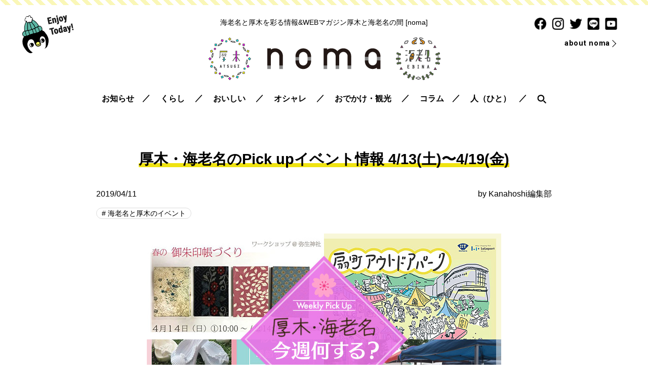

--- FILE ---
content_type: text/html; charset=UTF-8
request_url: https://noma.today/event190412/
body_size: 18633
content:
<!doctype html>
<html lang="ja">
<head>
<meta charset="utf-8">
<meta name="viewport" content="width=device-width, initial-scale=1, minimum-scale=1, shrink-to-fit=no">
<title>厚木・海老名のPick upイベント情報 4/13(土)〜4/19(金) - 海老名と厚木を彩る情報＆WEBマガジン [noma] 海老名と厚木の間</title>
<meta name="description" content="だんだん暖かくなって過ごしやすくなってきましたね！ 今週も厚木・海老名では春らしいイベントが盛りだくさんですよ〜！ ぜひおでかけの参考にしてみてくださいね！ 4月13日(土)扇町アウトドアパーク2019 ららぽーと海老名のアウトドアブランド" />

		<!-- All in One SEO 4.9.2 - aioseo.com -->
	<meta name="description" content="だんだん暖かくなって過ごしやすくなってきましたね！ 今週も厚木・海老名では春らしいイベントが盛りだくさんですよ" />
	<meta name="robots" content="max-image-preview:large" />
	<meta name="author" content="Kanahoshi編集部"/>
	<link rel="canonical" href="https://noma.today/event190412/" />
	<meta name="generator" content="All in One SEO (AIOSEO) 4.9.2" />
		<meta property="og:locale" content="ja_JP" />
		<meta property="og:site_name" content="海老名と厚木を彩る情報＆WEBマガジン [noma] 海老名と厚木の間 - 海老名と厚木を彩る情報＆WEBマガジン [noma] 海老名と厚木の間" />
		<meta property="og:type" content="article" />
		<meta property="og:title" content="厚木・海老名のPick upイベント情報 4/13(土)〜4/19(金) - 海老名と厚木を彩る情報＆WEBマガジン [noma] 海老名と厚木の間" />
		<meta property="og:description" content="だんだん暖かくなって過ごしやすくなってきましたね！ 今週も厚木・海老名では春らしいイベントが盛りだくさんですよ" />
		<meta property="og:url" content="https://noma.today/event190412/" />
		<meta property="article:published_time" content="2019-04-11T00:53:10+00:00" />
		<meta property="article:modified_time" content="2019-04-11T00:53:10+00:00" />
		<meta name="twitter:card" content="summary_large_image" />
		<meta name="twitter:title" content="厚木・海老名のPick upイベント情報 4/13(土)〜4/19(金) - 海老名と厚木を彩る情報＆WEBマガジン [noma] 海老名と厚木の間" />
		<meta name="twitter:description" content="だんだん暖かくなって過ごしやすくなってきましたね！ 今週も厚木・海老名では春らしいイベントが盛りだくさんですよ" />
		<meta name="twitter:image" content="https://noma.today/wp/wp-content/uploads/2019/04/event.jpg" />
		<script type="application/ld+json" class="aioseo-schema">
			{"@context":"https:\/\/schema.org","@graph":[{"@type":"BlogPosting","@id":"https:\/\/noma.today\/event190412\/#blogposting","name":"\u539a\u6728\u30fb\u6d77\u8001\u540d\u306ePick up\u30a4\u30d9\u30f3\u30c8\u60c5\u5831 4\/13(\u571f)\u301c4\/19(\u91d1) - \u6d77\u8001\u540d\u3068\u539a\u6728\u3092\u5f69\u308b\u60c5\u5831\uff06WEB\u30de\u30ac\u30b8\u30f3 [noma] \u6d77\u8001\u540d\u3068\u539a\u6728\u306e\u9593","headline":"\u539a\u6728\u30fb\u6d77\u8001\u540d\u306ePick up\u30a4\u30d9\u30f3\u30c8\u60c5\u5831 4\/13(\u571f)\u301c4\/19(\u91d1)","author":{"@id":"https:\/\/noma.today\/friends\/mame\/#author"},"publisher":{"@id":"https:\/\/noma.today\/#organization"},"image":{"@type":"ImageObject","url":"https:\/\/noma.today\/wp\/wp-content\/uploads\/2019\/04\/event.jpg","width":700,"height":417},"datePublished":"2019-04-11T09:53:10+09:00","dateModified":"2019-04-11T09:53:10+09:00","inLanguage":"ja","mainEntityOfPage":{"@id":"https:\/\/noma.today\/event190412\/#webpage"},"isPartOf":{"@id":"https:\/\/noma.today\/event190412\/#webpage"},"articleSection":"\u6d77\u8001\u540d\u3068\u539a\u6728\u306e\u30a4\u30d9\u30f3\u30c8"},{"@type":"BreadcrumbList","@id":"https:\/\/noma.today\/event190412\/#breadcrumblist","itemListElement":[{"@type":"ListItem","@id":"https:\/\/noma.today#listItem","position":1,"name":"\u30db\u30fc\u30e0","item":"https:\/\/noma.today","nextItem":{"@type":"ListItem","@id":"https:\/\/noma.today\/event\/#listItem","name":"\u6d77\u8001\u540d\u3068\u539a\u6728\u306e\u30a4\u30d9\u30f3\u30c8"}},{"@type":"ListItem","@id":"https:\/\/noma.today\/event\/#listItem","position":2,"name":"\u6d77\u8001\u540d\u3068\u539a\u6728\u306e\u30a4\u30d9\u30f3\u30c8","item":"https:\/\/noma.today\/event\/","nextItem":{"@type":"ListItem","@id":"https:\/\/noma.today\/event190412\/#listItem","name":"\u539a\u6728\u30fb\u6d77\u8001\u540d\u306ePick up\u30a4\u30d9\u30f3\u30c8\u60c5\u5831 4\/13(\u571f)\u301c4\/19(\u91d1)"},"previousItem":{"@type":"ListItem","@id":"https:\/\/noma.today#listItem","name":"\u30db\u30fc\u30e0"}},{"@type":"ListItem","@id":"https:\/\/noma.today\/event190412\/#listItem","position":3,"name":"\u539a\u6728\u30fb\u6d77\u8001\u540d\u306ePick up\u30a4\u30d9\u30f3\u30c8\u60c5\u5831 4\/13(\u571f)\u301c4\/19(\u91d1)","previousItem":{"@type":"ListItem","@id":"https:\/\/noma.today\/event\/#listItem","name":"\u6d77\u8001\u540d\u3068\u539a\u6728\u306e\u30a4\u30d9\u30f3\u30c8"}}]},{"@type":"Organization","@id":"https:\/\/noma.today\/#organization","name":"\u6d77\u8001\u540d\u3068\u539a\u6728\u3092\u5f69\u308b\u60c5\u5831\uff06WEB\u30de\u30ac\u30b8\u30f3 [noma] \u6d77\u8001\u540d\u3068\u539a\u6728\u306e\u9593","description":"\u6d77\u8001\u540d\u3068\u539a\u6728\u3092\u5f69\u308b\u60c5\u5831\uff06WEB\u30de\u30ac\u30b8\u30f3 [noma] \u6d77\u8001\u540d\u3068\u539a\u6728\u306e\u9593","url":"https:\/\/noma.today\/"},{"@type":"Person","@id":"https:\/\/noma.today\/friends\/mame\/#author","url":"https:\/\/noma.today\/friends\/mame\/","name":"Kanahoshi\u7de8\u96c6\u90e8","image":{"@type":"ImageObject","@id":"https:\/\/noma.today\/event190412\/#authorImage","url":"https:\/\/noma.today\/wp\/wp-content\/uploads\/2024\/02\/cropped-k_black-96x96.png","width":96,"height":96,"caption":"Kanahoshi\u7de8\u96c6\u90e8"}},{"@type":"WebPage","@id":"https:\/\/noma.today\/event190412\/#webpage","url":"https:\/\/noma.today\/event190412\/","name":"\u539a\u6728\u30fb\u6d77\u8001\u540d\u306ePick up\u30a4\u30d9\u30f3\u30c8\u60c5\u5831 4\/13(\u571f)\u301c4\/19(\u91d1) - \u6d77\u8001\u540d\u3068\u539a\u6728\u3092\u5f69\u308b\u60c5\u5831\uff06WEB\u30de\u30ac\u30b8\u30f3 [noma] \u6d77\u8001\u540d\u3068\u539a\u6728\u306e\u9593","description":"\u3060\u3093\u3060\u3093\u6696\u304b\u304f\u306a\u3063\u3066\u904e\u3054\u3057\u3084\u3059\u304f\u306a\u3063\u3066\u304d\u307e\u3057\u305f\u306d\uff01 \u4eca\u9031\u3082\u539a\u6728\u30fb\u6d77\u8001\u540d\u3067\u306f\u6625\u3089\u3057\u3044\u30a4\u30d9\u30f3\u30c8\u304c\u76db\u308a\u3060\u304f\u3055\u3093\u3067\u3059\u3088","inLanguage":"ja","isPartOf":{"@id":"https:\/\/noma.today\/#website"},"breadcrumb":{"@id":"https:\/\/noma.today\/event190412\/#breadcrumblist"},"author":{"@id":"https:\/\/noma.today\/friends\/mame\/#author"},"creator":{"@id":"https:\/\/noma.today\/friends\/mame\/#author"},"image":{"@type":"ImageObject","url":"https:\/\/noma.today\/wp\/wp-content\/uploads\/2019\/04\/event.jpg","@id":"https:\/\/noma.today\/event190412\/#mainImage","width":700,"height":417},"primaryImageOfPage":{"@id":"https:\/\/noma.today\/event190412\/#mainImage"},"datePublished":"2019-04-11T09:53:10+09:00","dateModified":"2019-04-11T09:53:10+09:00"},{"@type":"WebSite","@id":"https:\/\/noma.today\/#website","url":"https:\/\/noma.today\/","name":"\u6d77\u8001\u540d\u3068\u539a\u6728\u3092\u5f69\u308b\u60c5\u5831\uff06WEB\u30de\u30ac\u30b8\u30f3 [noma] \u6d77\u8001\u540d\u3068\u539a\u6728\u306e\u9593","description":"\u6d77\u8001\u540d\u3068\u539a\u6728\u3092\u5f69\u308b\u60c5\u5831\uff06WEB\u30de\u30ac\u30b8\u30f3 [noma] \u6d77\u8001\u540d\u3068\u539a\u6728\u306e\u9593","inLanguage":"ja","publisher":{"@id":"https:\/\/noma.today\/#organization"}}]}
		</script>
		<!-- All in One SEO -->

<script type="text/javascript" id="wpp-js" src="https://noma.today/wp/wp-content/plugins/wordpress-popular-posts/assets/js/wpp.min.js?ver=7.3.6" data-sampling="1" data-sampling-rate="100" data-api-url="https://noma.today/wp-json/wordpress-popular-posts" data-post-id="32074" data-token="f8c827dfd8" data-lang="0" data-debug="0"></script>
<link rel="alternate" type="application/rss+xml" title="海老名と厚木を彩る情報＆WEBマガジン [noma] 海老名と厚木の間 &raquo; 厚木・海老名のPick upイベント情報 4/13(土)〜4/19(金) のコメントのフィード" href="https://noma.today/event190412/feed/" />
<link rel="alternate" title="oEmbed (JSON)" type="application/json+oembed" href="https://noma.today/wp-json/oembed/1.0/embed?url=https%3A%2F%2Fnoma.today%2Fevent190412%2F" />
<link rel="alternate" title="oEmbed (XML)" type="text/xml+oembed" href="https://noma.today/wp-json/oembed/1.0/embed?url=https%3A%2F%2Fnoma.today%2Fevent190412%2F&#038;format=xml" />
<style id='wp-img-auto-sizes-contain-inline-css' type='text/css'>
img:is([sizes=auto i],[sizes^="auto," i]){contain-intrinsic-size:3000px 1500px}
/*# sourceURL=wp-img-auto-sizes-contain-inline-css */
</style>
<style id='wp-emoji-styles-inline-css' type='text/css'>

	img.wp-smiley, img.emoji {
		display: inline !important;
		border: none !important;
		box-shadow: none !important;
		height: 1em !important;
		width: 1em !important;
		margin: 0 0.07em !important;
		vertical-align: -0.1em !important;
		background: none !important;
		padding: 0 !important;
	}
/*# sourceURL=wp-emoji-styles-inline-css */
</style>
<style id='wp-block-library-inline-css' type='text/css'>
:root{--wp-block-synced-color:#7a00df;--wp-block-synced-color--rgb:122,0,223;--wp-bound-block-color:var(--wp-block-synced-color);--wp-editor-canvas-background:#ddd;--wp-admin-theme-color:#007cba;--wp-admin-theme-color--rgb:0,124,186;--wp-admin-theme-color-darker-10:#006ba1;--wp-admin-theme-color-darker-10--rgb:0,107,160.5;--wp-admin-theme-color-darker-20:#005a87;--wp-admin-theme-color-darker-20--rgb:0,90,135;--wp-admin-border-width-focus:2px}@media (min-resolution:192dpi){:root{--wp-admin-border-width-focus:1.5px}}.wp-element-button{cursor:pointer}:root .has-very-light-gray-background-color{background-color:#eee}:root .has-very-dark-gray-background-color{background-color:#313131}:root .has-very-light-gray-color{color:#eee}:root .has-very-dark-gray-color{color:#313131}:root .has-vivid-green-cyan-to-vivid-cyan-blue-gradient-background{background:linear-gradient(135deg,#00d084,#0693e3)}:root .has-purple-crush-gradient-background{background:linear-gradient(135deg,#34e2e4,#4721fb 50%,#ab1dfe)}:root .has-hazy-dawn-gradient-background{background:linear-gradient(135deg,#faaca8,#dad0ec)}:root .has-subdued-olive-gradient-background{background:linear-gradient(135deg,#fafae1,#67a671)}:root .has-atomic-cream-gradient-background{background:linear-gradient(135deg,#fdd79a,#004a59)}:root .has-nightshade-gradient-background{background:linear-gradient(135deg,#330968,#31cdcf)}:root .has-midnight-gradient-background{background:linear-gradient(135deg,#020381,#2874fc)}:root{--wp--preset--font-size--normal:16px;--wp--preset--font-size--huge:42px}.has-regular-font-size{font-size:1em}.has-larger-font-size{font-size:2.625em}.has-normal-font-size{font-size:var(--wp--preset--font-size--normal)}.has-huge-font-size{font-size:var(--wp--preset--font-size--huge)}.has-text-align-center{text-align:center}.has-text-align-left{text-align:left}.has-text-align-right{text-align:right}.has-fit-text{white-space:nowrap!important}#end-resizable-editor-section{display:none}.aligncenter{clear:both}.items-justified-left{justify-content:flex-start}.items-justified-center{justify-content:center}.items-justified-right{justify-content:flex-end}.items-justified-space-between{justify-content:space-between}.screen-reader-text{border:0;clip-path:inset(50%);height:1px;margin:-1px;overflow:hidden;padding:0;position:absolute;width:1px;word-wrap:normal!important}.screen-reader-text:focus{background-color:#ddd;clip-path:none;color:#444;display:block;font-size:1em;height:auto;left:5px;line-height:normal;padding:15px 23px 14px;text-decoration:none;top:5px;width:auto;z-index:100000}html :where(.has-border-color){border-style:solid}html :where([style*=border-top-color]){border-top-style:solid}html :where([style*=border-right-color]){border-right-style:solid}html :where([style*=border-bottom-color]){border-bottom-style:solid}html :where([style*=border-left-color]){border-left-style:solid}html :where([style*=border-width]){border-style:solid}html :where([style*=border-top-width]){border-top-style:solid}html :where([style*=border-right-width]){border-right-style:solid}html :where([style*=border-bottom-width]){border-bottom-style:solid}html :where([style*=border-left-width]){border-left-style:solid}html :where(img[class*=wp-image-]){height:auto;max-width:100%}:where(figure){margin:0 0 1em}html :where(.is-position-sticky){--wp-admin--admin-bar--position-offset:var(--wp-admin--admin-bar--height,0px)}@media screen and (max-width:600px){html :where(.is-position-sticky){--wp-admin--admin-bar--position-offset:0px}}

/*# sourceURL=wp-block-library-inline-css */
</style><style id='global-styles-inline-css' type='text/css'>
:root{--wp--preset--aspect-ratio--square: 1;--wp--preset--aspect-ratio--4-3: 4/3;--wp--preset--aspect-ratio--3-4: 3/4;--wp--preset--aspect-ratio--3-2: 3/2;--wp--preset--aspect-ratio--2-3: 2/3;--wp--preset--aspect-ratio--16-9: 16/9;--wp--preset--aspect-ratio--9-16: 9/16;--wp--preset--color--black: #000000;--wp--preset--color--cyan-bluish-gray: #abb8c3;--wp--preset--color--white: #ffffff;--wp--preset--color--pale-pink: #f78da7;--wp--preset--color--vivid-red: #cf2e2e;--wp--preset--color--luminous-vivid-orange: #ff6900;--wp--preset--color--luminous-vivid-amber: #fcb900;--wp--preset--color--light-green-cyan: #7bdcb5;--wp--preset--color--vivid-green-cyan: #00d084;--wp--preset--color--pale-cyan-blue: #8ed1fc;--wp--preset--color--vivid-cyan-blue: #0693e3;--wp--preset--color--vivid-purple: #9b51e0;--wp--preset--gradient--vivid-cyan-blue-to-vivid-purple: linear-gradient(135deg,rgb(6,147,227) 0%,rgb(155,81,224) 100%);--wp--preset--gradient--light-green-cyan-to-vivid-green-cyan: linear-gradient(135deg,rgb(122,220,180) 0%,rgb(0,208,130) 100%);--wp--preset--gradient--luminous-vivid-amber-to-luminous-vivid-orange: linear-gradient(135deg,rgb(252,185,0) 0%,rgb(255,105,0) 100%);--wp--preset--gradient--luminous-vivid-orange-to-vivid-red: linear-gradient(135deg,rgb(255,105,0) 0%,rgb(207,46,46) 100%);--wp--preset--gradient--very-light-gray-to-cyan-bluish-gray: linear-gradient(135deg,rgb(238,238,238) 0%,rgb(169,184,195) 100%);--wp--preset--gradient--cool-to-warm-spectrum: linear-gradient(135deg,rgb(74,234,220) 0%,rgb(151,120,209) 20%,rgb(207,42,186) 40%,rgb(238,44,130) 60%,rgb(251,105,98) 80%,rgb(254,248,76) 100%);--wp--preset--gradient--blush-light-purple: linear-gradient(135deg,rgb(255,206,236) 0%,rgb(152,150,240) 100%);--wp--preset--gradient--blush-bordeaux: linear-gradient(135deg,rgb(254,205,165) 0%,rgb(254,45,45) 50%,rgb(107,0,62) 100%);--wp--preset--gradient--luminous-dusk: linear-gradient(135deg,rgb(255,203,112) 0%,rgb(199,81,192) 50%,rgb(65,88,208) 100%);--wp--preset--gradient--pale-ocean: linear-gradient(135deg,rgb(255,245,203) 0%,rgb(182,227,212) 50%,rgb(51,167,181) 100%);--wp--preset--gradient--electric-grass: linear-gradient(135deg,rgb(202,248,128) 0%,rgb(113,206,126) 100%);--wp--preset--gradient--midnight: linear-gradient(135deg,rgb(2,3,129) 0%,rgb(40,116,252) 100%);--wp--preset--font-size--small: 13px;--wp--preset--font-size--medium: 20px;--wp--preset--font-size--large: 36px;--wp--preset--font-size--x-large: 42px;--wp--preset--spacing--20: 0.44rem;--wp--preset--spacing--30: 0.67rem;--wp--preset--spacing--40: 1rem;--wp--preset--spacing--50: 1.5rem;--wp--preset--spacing--60: 2.25rem;--wp--preset--spacing--70: 3.38rem;--wp--preset--spacing--80: 5.06rem;--wp--preset--shadow--natural: 6px 6px 9px rgba(0, 0, 0, 0.2);--wp--preset--shadow--deep: 12px 12px 50px rgba(0, 0, 0, 0.4);--wp--preset--shadow--sharp: 6px 6px 0px rgba(0, 0, 0, 0.2);--wp--preset--shadow--outlined: 6px 6px 0px -3px rgb(255, 255, 255), 6px 6px rgb(0, 0, 0);--wp--preset--shadow--crisp: 6px 6px 0px rgb(0, 0, 0);}:where(.is-layout-flex){gap: 0.5em;}:where(.is-layout-grid){gap: 0.5em;}body .is-layout-flex{display: flex;}.is-layout-flex{flex-wrap: wrap;align-items: center;}.is-layout-flex > :is(*, div){margin: 0;}body .is-layout-grid{display: grid;}.is-layout-grid > :is(*, div){margin: 0;}:where(.wp-block-columns.is-layout-flex){gap: 2em;}:where(.wp-block-columns.is-layout-grid){gap: 2em;}:where(.wp-block-post-template.is-layout-flex){gap: 1.25em;}:where(.wp-block-post-template.is-layout-grid){gap: 1.25em;}.has-black-color{color: var(--wp--preset--color--black) !important;}.has-cyan-bluish-gray-color{color: var(--wp--preset--color--cyan-bluish-gray) !important;}.has-white-color{color: var(--wp--preset--color--white) !important;}.has-pale-pink-color{color: var(--wp--preset--color--pale-pink) !important;}.has-vivid-red-color{color: var(--wp--preset--color--vivid-red) !important;}.has-luminous-vivid-orange-color{color: var(--wp--preset--color--luminous-vivid-orange) !important;}.has-luminous-vivid-amber-color{color: var(--wp--preset--color--luminous-vivid-amber) !important;}.has-light-green-cyan-color{color: var(--wp--preset--color--light-green-cyan) !important;}.has-vivid-green-cyan-color{color: var(--wp--preset--color--vivid-green-cyan) !important;}.has-pale-cyan-blue-color{color: var(--wp--preset--color--pale-cyan-blue) !important;}.has-vivid-cyan-blue-color{color: var(--wp--preset--color--vivid-cyan-blue) !important;}.has-vivid-purple-color{color: var(--wp--preset--color--vivid-purple) !important;}.has-black-background-color{background-color: var(--wp--preset--color--black) !important;}.has-cyan-bluish-gray-background-color{background-color: var(--wp--preset--color--cyan-bluish-gray) !important;}.has-white-background-color{background-color: var(--wp--preset--color--white) !important;}.has-pale-pink-background-color{background-color: var(--wp--preset--color--pale-pink) !important;}.has-vivid-red-background-color{background-color: var(--wp--preset--color--vivid-red) !important;}.has-luminous-vivid-orange-background-color{background-color: var(--wp--preset--color--luminous-vivid-orange) !important;}.has-luminous-vivid-amber-background-color{background-color: var(--wp--preset--color--luminous-vivid-amber) !important;}.has-light-green-cyan-background-color{background-color: var(--wp--preset--color--light-green-cyan) !important;}.has-vivid-green-cyan-background-color{background-color: var(--wp--preset--color--vivid-green-cyan) !important;}.has-pale-cyan-blue-background-color{background-color: var(--wp--preset--color--pale-cyan-blue) !important;}.has-vivid-cyan-blue-background-color{background-color: var(--wp--preset--color--vivid-cyan-blue) !important;}.has-vivid-purple-background-color{background-color: var(--wp--preset--color--vivid-purple) !important;}.has-black-border-color{border-color: var(--wp--preset--color--black) !important;}.has-cyan-bluish-gray-border-color{border-color: var(--wp--preset--color--cyan-bluish-gray) !important;}.has-white-border-color{border-color: var(--wp--preset--color--white) !important;}.has-pale-pink-border-color{border-color: var(--wp--preset--color--pale-pink) !important;}.has-vivid-red-border-color{border-color: var(--wp--preset--color--vivid-red) !important;}.has-luminous-vivid-orange-border-color{border-color: var(--wp--preset--color--luminous-vivid-orange) !important;}.has-luminous-vivid-amber-border-color{border-color: var(--wp--preset--color--luminous-vivid-amber) !important;}.has-light-green-cyan-border-color{border-color: var(--wp--preset--color--light-green-cyan) !important;}.has-vivid-green-cyan-border-color{border-color: var(--wp--preset--color--vivid-green-cyan) !important;}.has-pale-cyan-blue-border-color{border-color: var(--wp--preset--color--pale-cyan-blue) !important;}.has-vivid-cyan-blue-border-color{border-color: var(--wp--preset--color--vivid-cyan-blue) !important;}.has-vivid-purple-border-color{border-color: var(--wp--preset--color--vivid-purple) !important;}.has-vivid-cyan-blue-to-vivid-purple-gradient-background{background: var(--wp--preset--gradient--vivid-cyan-blue-to-vivid-purple) !important;}.has-light-green-cyan-to-vivid-green-cyan-gradient-background{background: var(--wp--preset--gradient--light-green-cyan-to-vivid-green-cyan) !important;}.has-luminous-vivid-amber-to-luminous-vivid-orange-gradient-background{background: var(--wp--preset--gradient--luminous-vivid-amber-to-luminous-vivid-orange) !important;}.has-luminous-vivid-orange-to-vivid-red-gradient-background{background: var(--wp--preset--gradient--luminous-vivid-orange-to-vivid-red) !important;}.has-very-light-gray-to-cyan-bluish-gray-gradient-background{background: var(--wp--preset--gradient--very-light-gray-to-cyan-bluish-gray) !important;}.has-cool-to-warm-spectrum-gradient-background{background: var(--wp--preset--gradient--cool-to-warm-spectrum) !important;}.has-blush-light-purple-gradient-background{background: var(--wp--preset--gradient--blush-light-purple) !important;}.has-blush-bordeaux-gradient-background{background: var(--wp--preset--gradient--blush-bordeaux) !important;}.has-luminous-dusk-gradient-background{background: var(--wp--preset--gradient--luminous-dusk) !important;}.has-pale-ocean-gradient-background{background: var(--wp--preset--gradient--pale-ocean) !important;}.has-electric-grass-gradient-background{background: var(--wp--preset--gradient--electric-grass) !important;}.has-midnight-gradient-background{background: var(--wp--preset--gradient--midnight) !important;}.has-small-font-size{font-size: var(--wp--preset--font-size--small) !important;}.has-medium-font-size{font-size: var(--wp--preset--font-size--medium) !important;}.has-large-font-size{font-size: var(--wp--preset--font-size--large) !important;}.has-x-large-font-size{font-size: var(--wp--preset--font-size--x-large) !important;}
/*# sourceURL=global-styles-inline-css */
</style>

<style id='classic-theme-styles-inline-css' type='text/css'>
/*! This file is auto-generated */
.wp-block-button__link{color:#fff;background-color:#32373c;border-radius:9999px;box-shadow:none;text-decoration:none;padding:calc(.667em + 2px) calc(1.333em + 2px);font-size:1.125em}.wp-block-file__button{background:#32373c;color:#fff;text-decoration:none}
/*# sourceURL=/wp-includes/css/classic-themes.min.css */
</style>
<link rel='stylesheet' id='contact-form-7-css' href='https://noma.today/wp/wp-content/plugins/contact-form-7/includes/css/styles.css?ver=6.1.4' type='text/css' media='all' />
<script type="text/javascript" src="https://noma.today/wp/wp-includes/js/jquery/jquery.min.js?ver=3.7.1" id="jquery-core-js"></script>
<script type="text/javascript" src="https://noma.today/wp/wp-includes/js/jquery/jquery-migrate.min.js?ver=3.4.1" id="jquery-migrate-js"></script>
<script type="text/javascript" id="3d-flip-book-client-locale-loader-js-extra">
/* <![CDATA[ */
var FB3D_CLIENT_LOCALE = {"ajaxurl":"https://noma.today/wp/wp-admin/admin-ajax.php","dictionary":{"Table of contents":"Table of contents","Close":"Close","Bookmarks":"Bookmarks","Thumbnails":"Thumbnails","Search":"Search","Share":"Share","Facebook":"Facebook","Twitter":"Twitter","Email":"Email","Play":"Play","Previous page":"Previous page","Next page":"Next page","Zoom in":"Zoom in","Zoom out":"Zoom out","Fit view":"Fit view","Auto play":"Auto play","Full screen":"Full screen","More":"More","Smart pan":"Smart pan","Single page":"Single page","Sounds":"Sounds","Stats":"Stats","Print":"Print","Download":"Download","Goto first page":"Goto first page","Goto last page":"Goto last page"},"images":"https://noma.today/wp/wp-content/plugins/interactive-3d-flipbook-powered-physics-engine/assets/images/","jsData":{"urls":[],"posts":{"ids_mis":[],"ids":[]},"pages":[],"firstPages":[],"bookCtrlProps":[],"bookTemplates":[]},"key":"3d-flip-book","pdfJS":{"pdfJsLib":"https://noma.today/wp/wp-content/plugins/interactive-3d-flipbook-powered-physics-engine/assets/js/pdf.min.js?ver=4.3.136","pdfJsWorker":"https://noma.today/wp/wp-content/plugins/interactive-3d-flipbook-powered-physics-engine/assets/js/pdf.worker.js?ver=4.3.136","stablePdfJsLib":"https://noma.today/wp/wp-content/plugins/interactive-3d-flipbook-powered-physics-engine/assets/js/stable/pdf.min.js?ver=2.5.207","stablePdfJsWorker":"https://noma.today/wp/wp-content/plugins/interactive-3d-flipbook-powered-physics-engine/assets/js/stable/pdf.worker.js?ver=2.5.207","pdfJsCMapUrl":"https://noma.today/wp/wp-content/plugins/interactive-3d-flipbook-powered-physics-engine/assets/cmaps/"},"cacheurl":"https://noma.today/wp/wp-content/uploads/3d-flip-book/cache/","pluginsurl":"https://noma.today/wp/wp-content/plugins/","pluginurl":"https://noma.today/wp/wp-content/plugins/interactive-3d-flipbook-powered-physics-engine/","thumbnailSize":{"width":"150","height":"150"},"version":"1.16.17"};
//# sourceURL=3d-flip-book-client-locale-loader-js-extra
/* ]]> */
</script>
<script type="text/javascript" src="https://noma.today/wp/wp-content/plugins/interactive-3d-flipbook-powered-physics-engine/assets/js/client-locale-loader.js?ver=1.16.17" id="3d-flip-book-client-locale-loader-js" async="async" data-wp-strategy="async"></script>
<link rel="https://api.w.org/" href="https://noma.today/wp-json/" /><link rel="alternate" title="JSON" type="application/json" href="https://noma.today/wp-json/wp/v2/posts/32074" /><link rel="EditURI" type="application/rsd+xml" title="RSD" href="https://noma.today/wp/xmlrpc.php?rsd" />
<meta name="generator" content="WordPress 6.9" />
<link rel='shortlink' href='https://noma.today/?p=32074' />
            <style id="wpp-loading-animation-styles">@-webkit-keyframes bgslide{from{background-position-x:0}to{background-position-x:-200%}}@keyframes bgslide{from{background-position-x:0}to{background-position-x:-200%}}.wpp-widget-block-placeholder,.wpp-shortcode-placeholder{margin:0 auto;width:60px;height:3px;background:#dd3737;background:linear-gradient(90deg,#dd3737 0%,#571313 10%,#dd3737 100%);background-size:200% auto;border-radius:3px;-webkit-animation:bgslide 1s infinite linear;animation:bgslide 1s infinite linear}</style>
            <meta name="twitter:widgets:link-color" content="#000000" /><meta name="twitter:widgets:border-color" content="#000000" /><meta name="twitter:partner" content="tfwp" />
<meta name="twitter:card" content="summary" /><meta name="twitter:title" content="厚木・海老名のPick upイベント情報 4/13(土)〜4/19(金)" /><meta name="twitter:site" content="@nomatoday" /><meta name="twitter:description" content="だんだん暖かくなって過ごしやすくなってきましたね！ 今週も厚木・海老名では春らしいイベントが盛りだくさんですよ〜！ ぜひおでかけの参考にしてみてくださいね！ 4月13日(土)扇町アウトドアパーク2019 ららぽーと海老名&hellip;" /><meta name="twitter:image" content="https://noma.today/wp/wp-content/uploads/2019/04/event.jpg" />

<!-- css -->
<link href="/css/style.css" rel="stylesheet" type="text/css">
<link href="/css/sp.css" rel="stylesheet" type="text/css" media="screen and (max-width:860px) and (min-width:0px)">

<script src="https://kit.fontawesome.com/394e6e45ba.js"></script>

<!-- Global site tag (gtag.js) - Google Analytics -->
<script async src="https://www.googletagmanager.com/gtag/js?id=UA-61556587-1"></script>
<script>
  window.dataLayer = window.dataLayer || [];
  function gtag(){dataLayer.push(arguments);}
  gtag('js', new Date());

  gtag('config', 'UA-61556587-1');
</script>



</head>

<body id="pagetop">

<!--============================ 
	ヘッダー
==============================-->
<header class="header pos_rel mb20">
	<figure class="pos_ab img01"><a href="#"><img width="106" height="77" src="https://noma.today/wp/wp-content/uploads/2019/10/header_img-1.png" class="image wp-image-36936  attachment-full size-full" alt="" style="max-width: 100%; height: auto;" decoding="async" /></a></figure>
	<div class="pos_ab box01 ta_right hidden_s">
		<ul class="mb10">
			<li><a href="https://www.facebook.com/nomatoday" target="_blank" class="fade"><img src="/images/common/ico_sns01.png" alt="facebook"></a></li>
			<li><a href="https://www.instagram.com/noma.today/" target="_blank" class="fade"><img src="/images/common/ico_sns02.png" alt="instagram"></a></li>
			<li><a href="https://twitter.com/nomatoday" target="_blank" class="fade"><img src="/images/common/ico_sns03.png" alt="twitter"></a></li>
			<li><a href="##" target="_blank" class="fade"><img src="/images/common/ico_sns04.png" alt="LINE"></a></li>
			<li><a href="https://www.youtube.com/channel/UCnx_tCE3Kmp61Qjw_N9bpIA/" target="_blank" class="fade"><img src="/images/common/ico_sns05.png" alt="YouTube"></a></li>
		</ul>
		<p class="header_btn_area fo_roboto fo09"><a href="/about/"><span class="hvr-underline-from-left">about noma</span></a></p>
	</div>
	
	<div class="container ta_center">
		<h1 class="mb20 fo085 lh14">海老名と厚木を彩る情報&amp;WEBマガジン<br class="hidden_l">厚木と海老名の間 [noma]</h1>
		<ul class="header_logo mb20">
			<li><a href="/area/atsugi/" class="fade"><img src="/images/common/header_area01.png" alt="厚木"></a></li>
			<li><a href="/" class="fade"><img src="/images/common/header_logo.png" alt="noma"></a></li>
			<li><a href="/area/ebina/" class="fade"><img src="/images/common/header_area02.png" alt="海老名"></a></li>
		</ul>
		
		<!--============================ 
			グローバルナビ
		==============================-->
		<nav class="gn hidden_s">
			<ul class="pos_rel">
				<li id="menu-item-36894" class="menu-item menu-item-type-taxonomy menu-item-object-category menu-item-36894"><a href="https://noma.today/info/">お知らせ</a></li>
<li id="menu-item-36895" class="menu-item menu-item-type-taxonomy menu-item-object-category menu-item-has-children menu-item-36895"><a href="https://noma.today/life/">くらし</a>
<ul class="sub-menu">
	<li id="menu-item-36902" class="menu-item menu-item-type-taxonomy menu-item-object-category menu-item-36902"><a href="https://noma.today/life/real-estate/">賃貸・不動産</a></li>
	<li id="menu-item-36898" class="menu-item menu-item-type-taxonomy menu-item-object-category menu-item-36898"><a href="https://noma.today/life/communal-facilities/">公共施設</a></li>
	<li id="menu-item-36899" class="menu-item menu-item-type-taxonomy menu-item-object-category menu-item-36899"><a href="https://noma.today/life/facilities-etc/">施設その他</a></li>
	<li id="menu-item-36897" class="menu-item menu-item-type-taxonomy menu-item-object-category menu-item-36897"><a href="https://noma.today/life/leisure/">レジャー施設</a></li>
	<li id="menu-item-36903" class="menu-item menu-item-type-taxonomy menu-item-object-category menu-item-36903"><a href="https://noma.today/camera/">写真・カメラ</a></li>
	<li id="menu-item-36904" class="menu-item menu-item-type-taxonomy menu-item-object-category menu-item-36904"><a href="https://noma.today/shopping/hobby/">趣味・ホビー</a></li>
	<li id="menu-item-36896" class="menu-item menu-item-type-taxonomy menu-item-object-category menu-item-36896"><a href="https://noma.today/life/outdoor-sports/">アウトドア・スポーツ</a></li>
</ul>
</li>
<li id="menu-item-36905" class="menu-item menu-item-type-taxonomy menu-item-object-category menu-item-has-children menu-item-36905"><a href="https://noma.today/gourmet/">おいしい</a>
<ul class="sub-menu">
	<li id="menu-item-36906" class="menu-item menu-item-type-taxonomy menu-item-object-category menu-item-36906"><a href="https://noma.today/gourmet/cafe/">カフェ</a></li>
	<li id="menu-item-36907" class="menu-item menu-item-type-taxonomy menu-item-object-category menu-item-36907"><a href="https://noma.today/gourmet/bakery/">パン・スイーツ</a></li>
	<li id="menu-item-36908" class="menu-item menu-item-type-taxonomy menu-item-object-category menu-item-36908"><a href="https://noma.today/gourmet/restrant/">レストラン</a></li>
	<li id="menu-item-36909" class="menu-item menu-item-type-taxonomy menu-item-object-category menu-item-36909"><a href="https://noma.today/gourmet/donburi/">丼もの・定食屋</a></li>
	<li id="menu-item-36910" class="menu-item menu-item-type-taxonomy menu-item-object-category menu-item-36910"><a href="https://noma.today/gourmet/kissa/">喫茶店</a></li>
	<li id="menu-item-36912" class="menu-item menu-item-type-taxonomy menu-item-object-category menu-item-36912"><a href="https://noma.today/gourmet/noodle/">麺</a></li>
	<li id="menu-item-36911" class="menu-item menu-item-type-taxonomy menu-item-object-category menu-item-36911"><a href="https://noma.today/gourmet/izakaya/">居酒屋・バー</a></li>
	<li id="menu-item-36913" class="menu-item menu-item-type-taxonomy menu-item-object-category menu-item-36913"><a href="https://noma.today/shopping/tokusan/">名産品・特産品</a></li>
</ul>
</li>
<li id="menu-item-36914" class="menu-item menu-item-type-taxonomy menu-item-object-category menu-item-has-children menu-item-36914"><a href="https://noma.today/shopping/">オシャレ</a>
<ul class="sub-menu">
	<li id="menu-item-36901" class="menu-item menu-item-type-taxonomy menu-item-object-category menu-item-36901"><a href="https://noma.today/life/health-beauty/">美容・健康</a></li>
	<li id="menu-item-36918" class="menu-item menu-item-type-taxonomy menu-item-object-category menu-item-36918"><a href="https://noma.today/shopping/goods-interior/">雑貨・インテリア</a></li>
	<li id="menu-item-36915" class="menu-item menu-item-type-taxonomy menu-item-object-category menu-item-36915"><a href="https://noma.today/shopping/mens/">メンズファッション</a></li>
	<li id="menu-item-36916" class="menu-item menu-item-type-taxonomy menu-item-object-category menu-item-36916"><a href="https://noma.today/shopping/ladies/">レディースファッション</a></li>
	<li id="menu-item-36917" class="menu-item menu-item-type-taxonomy menu-item-object-category menu-item-36917"><a href="https://noma.today/shopping/child/">子供服</a></li>
</ul>
</li>
<li id="menu-item-36919" class="menu-item menu-item-type-taxonomy menu-item-object-category menu-item-has-children menu-item-36919"><a href="https://noma.today/spot/">おでかけ・観光</a>
<ul class="sub-menu">
	<li id="menu-item-36920" class="menu-item menu-item-type-taxonomy menu-item-object-category current-post-ancestor current-menu-parent current-post-parent menu-item-36920"><a href="https://noma.today/event/">海老名と厚木のイベント</a></li>
	<li id="menu-item-36900" class="menu-item menu-item-type-taxonomy menu-item-object-category menu-item-36900"><a href="https://noma.today/life/history/">歴史</a></li>
	<li id="menu-item-36921" class="menu-item menu-item-type-taxonomy menu-item-object-category menu-item-36921"><a href="https://noma.today/spot/ebinalala/">ららぽーと海老名</a></li>
	<li id="menu-item-36922" class="menu-item menu-item-type-taxonomy menu-item-object-category menu-item-36922"><a href="https://noma.today/spot/vinawalk/">ビナウォーク</a></li>
	<li id="menu-item-36923" class="menu-item menu-item-type-taxonomy menu-item-object-category menu-item-36923"><a href="https://noma.today/spot/west/">海老名西口再開発</a></li>
</ul>
</li>
<li id="menu-item-36924" class="menu-item menu-item-type-custom menu-item-object-custom menu-item-36924"><a href="/tag/%e9%80%a3%e8%bc%89/">コラム</a></li>
<li id="menu-item-37247" class="menu-item menu-item-type-taxonomy menu-item-object-category menu-item-37247"><a href="https://noma.today/people/">人（ひと）</a></li>
				<li><img src="/images/common/ico_search.png" alt="search" class="search_btn fade">
					<div class="search_box">
						<div class="close_btn pos_ab"><span class="pos_rel"><i></i><i></i></span></div>
						<div class="form_box mb20">
							<form action="https://noma.today" method="get" class="search">
								<input type="text" name="s" class="keywords">
								<input type="submit" value="">
							</form>
						</div>
						<div class="box_inner">
							<h2 class="ta_center lh16 fo11 mb10">＼厚木／と＼海老名／の<br>話題のキーワード</h2>
							<ul class="category">
								<div class="textwidget custom-html-widget"><li><a href="/?s=あつぎ国際大道芸">あつぎ国際大道芸</a></li>
<li><a href="https://noma.today/tag/event_week/">イベントまとめ</a></li>
<li><a href="/spot/ebinalala/">ららぽーと海老名</a></li>
<li><a href="/?s=いきものがかり&search_btn.x=0&search_btn.y=0">いきものがかり</a></li>
<li><a href="/?s=%E3%82%BF%E3%83%94%E3%82%AA%E3%82%AB&search_btn.x=0&search_btn.y=0">タピオカ</a></li>
<li><a href="/spot/vinawalk/">ビナウォーク</a></li>
<li><a href="/tag/海老名移住物語/">海老名移住物語</a></li>
<li><a href="/?s=散歩&search_btn.x=0&search_btn.y=0">散歩</a></li>
<li><a href="/gourmet/cafe/">カフェ</a></li>
</div>							</ul>
						</div>
					</div>
				</li>
			</ul>
		</nav>
	</div>
</header>

<!-- スマホナビ -->
<nav class="sp-navi hidden_l">
	<div class="sp-navi-inner">
		<ul class="header_logo mb40-20">
			<li><a href="/area/atsugi/" class="fade"><img src="/images/common/header_area01.png" alt="厚木"></a></li>
			<li><a href="/" class="fade"><img src="/images/common/header_logo.png" alt="noma"></a></li>
			<li><a href="/area/ebina/" class="fade"><img src="/images/common/header_area02.png" alt="海老名"></a></li>
		</ul>
		<ul class="navi-main mb30"><li class="menu-item menu-item-type-taxonomy menu-item-object-category menu-item-36894"><a href="https://noma.today/info/">お知らせ</a></li>
<li class="menu-item menu-item-type-taxonomy menu-item-object-category menu-item-has-children menu-item-36895"><a href="https://noma.today/life/">くらし</a>
<ul class="sub-menu">
	<li class="menu-item menu-item-type-taxonomy menu-item-object-category menu-item-36902"><a href="https://noma.today/life/real-estate/">賃貸・不動産</a></li>
	<li class="menu-item menu-item-type-taxonomy menu-item-object-category menu-item-36898"><a href="https://noma.today/life/communal-facilities/">公共施設</a></li>
	<li class="menu-item menu-item-type-taxonomy menu-item-object-category menu-item-36899"><a href="https://noma.today/life/facilities-etc/">施設その他</a></li>
	<li class="menu-item menu-item-type-taxonomy menu-item-object-category menu-item-36897"><a href="https://noma.today/life/leisure/">レジャー施設</a></li>
	<li class="menu-item menu-item-type-taxonomy menu-item-object-category menu-item-36903"><a href="https://noma.today/camera/">写真・カメラ</a></li>
	<li class="menu-item menu-item-type-taxonomy menu-item-object-category menu-item-36904"><a href="https://noma.today/shopping/hobby/">趣味・ホビー</a></li>
	<li class="menu-item menu-item-type-taxonomy menu-item-object-category menu-item-36896"><a href="https://noma.today/life/outdoor-sports/">アウトドア・スポーツ</a></li>
</ul>
</li>
<li class="menu-item menu-item-type-taxonomy menu-item-object-category menu-item-has-children menu-item-36905"><a href="https://noma.today/gourmet/">おいしい</a>
<ul class="sub-menu">
	<li class="menu-item menu-item-type-taxonomy menu-item-object-category menu-item-36906"><a href="https://noma.today/gourmet/cafe/">カフェ</a></li>
	<li class="menu-item menu-item-type-taxonomy menu-item-object-category menu-item-36907"><a href="https://noma.today/gourmet/bakery/">パン・スイーツ</a></li>
	<li class="menu-item menu-item-type-taxonomy menu-item-object-category menu-item-36908"><a href="https://noma.today/gourmet/restrant/">レストラン</a></li>
	<li class="menu-item menu-item-type-taxonomy menu-item-object-category menu-item-36909"><a href="https://noma.today/gourmet/donburi/">丼もの・定食屋</a></li>
	<li class="menu-item menu-item-type-taxonomy menu-item-object-category menu-item-36910"><a href="https://noma.today/gourmet/kissa/">喫茶店</a></li>
	<li class="menu-item menu-item-type-taxonomy menu-item-object-category menu-item-36912"><a href="https://noma.today/gourmet/noodle/">麺</a></li>
	<li class="menu-item menu-item-type-taxonomy menu-item-object-category menu-item-36911"><a href="https://noma.today/gourmet/izakaya/">居酒屋・バー</a></li>
	<li class="menu-item menu-item-type-taxonomy menu-item-object-category menu-item-36913"><a href="https://noma.today/shopping/tokusan/">名産品・特産品</a></li>
</ul>
</li>
<li class="menu-item menu-item-type-taxonomy menu-item-object-category menu-item-has-children menu-item-36914"><a href="https://noma.today/shopping/">オシャレ</a>
<ul class="sub-menu">
	<li class="menu-item menu-item-type-taxonomy menu-item-object-category menu-item-36901"><a href="https://noma.today/life/health-beauty/">美容・健康</a></li>
	<li class="menu-item menu-item-type-taxonomy menu-item-object-category menu-item-36918"><a href="https://noma.today/shopping/goods-interior/">雑貨・インテリア</a></li>
	<li class="menu-item menu-item-type-taxonomy menu-item-object-category menu-item-36915"><a href="https://noma.today/shopping/mens/">メンズファッション</a></li>
	<li class="menu-item menu-item-type-taxonomy menu-item-object-category menu-item-36916"><a href="https://noma.today/shopping/ladies/">レディースファッション</a></li>
	<li class="menu-item menu-item-type-taxonomy menu-item-object-category menu-item-36917"><a href="https://noma.today/shopping/child/">子供服</a></li>
</ul>
</li>
<li class="menu-item menu-item-type-taxonomy menu-item-object-category menu-item-has-children menu-item-36919"><a href="https://noma.today/spot/">おでかけ・観光</a>
<ul class="sub-menu">
	<li class="menu-item menu-item-type-taxonomy menu-item-object-category current-post-ancestor current-menu-parent current-post-parent menu-item-36920"><a href="https://noma.today/event/">海老名と厚木のイベント</a></li>
	<li class="menu-item menu-item-type-taxonomy menu-item-object-category menu-item-36900"><a href="https://noma.today/life/history/">歴史</a></li>
	<li class="menu-item menu-item-type-taxonomy menu-item-object-category menu-item-36921"><a href="https://noma.today/spot/ebinalala/">ららぽーと海老名</a></li>
	<li class="menu-item menu-item-type-taxonomy menu-item-object-category menu-item-36922"><a href="https://noma.today/spot/vinawalk/">ビナウォーク</a></li>
	<li class="menu-item menu-item-type-taxonomy menu-item-object-category menu-item-36923"><a href="https://noma.today/spot/west/">海老名西口再開発</a></li>
</ul>
</li>
<li class="menu-item menu-item-type-custom menu-item-object-custom menu-item-36924"><a href="/tag/%e9%80%a3%e8%bc%89/">コラム</a></li>
<li class="menu-item menu-item-type-taxonomy menu-item-object-category menu-item-37247"><a href="https://noma.today/people/">人（ひと）</a></li>
</ul>		<div class="box01 ta_center">
			<ul class="mb20">
				<li><a href="https://www.facebook.com/nomatoday" target="_blank" class="fade"><img src="/images/common/ico_sns01.png" alt="facebook"></a></li>
				<li><a href="https://www.instagram.com/noma.today/" target="_blank" class="fade"><img src="/images/common/ico_sns02.png" alt="instagram"></a></li>
				<li><a href="https://twitter.com/nomatoday" target="_blank" class="fade"><img src="/images/common/ico_sns03.png" alt="twitter"></a></li>
				<li><a href="##" target="_blank" class="fade"><img src="/images/common/ico_sns04.png" alt="LINE"></a></li>
				<li><a href="https://www.youtube.com/channel/UCnx_tCE3Kmp61Qjw_N9bpIA/" target="_blank" class="fade"><img src="/images/common/ico_sns05.png" alt="YouTube"></a></li>
			</ul>
			<p class="header_btn_area fo_roboto mb20"><a href="/about/">about noma</a></p>
			<p class="more_btn contact_btn"><a href="/contact/">お問い合わせ</a></p>
		</div>
	</div>
</nav>
<div class="hidden_l"><img src="/images/common/ico_search.png" alt="search" class="search_btn fade">
	<div class="search_box">
		<div class="close_btn pos_ab"><span class="pos_rel"><i></i><i></i></span></div>
		<div class="form_box mb20">
			<form action="https://noma.today" method="get" class="search">
				<input type="text" name="s" class="keywords">
				<input type="submit" value="">
			</form>
		</div>
		<div class="box_inner">
			<h2 class="ta_center lh16 fo11 mb10">＼厚木／と＼海老名／の<br>話題のキーワード</h2>
			<ul class="category">
				<div class="textwidget custom-html-widget"><li><a href="/?s=あつぎ国際大道芸">あつぎ国際大道芸</a></li>
<li><a href="https://noma.today/tag/event_week/">イベントまとめ</a></li>
<li><a href="/spot/ebinalala/">ららぽーと海老名</a></li>
<li><a href="/?s=いきものがかり&search_btn.x=0&search_btn.y=0">いきものがかり</a></li>
<li><a href="/?s=%E3%82%BF%E3%83%94%E3%82%AA%E3%82%AB&search_btn.x=0&search_btn.y=0">タピオカ</a></li>
<li><a href="/spot/vinawalk/">ビナウォーク</a></li>
<li><a href="/tag/海老名移住物語/">海老名移住物語</a></li>
<li><a href="/?s=散歩&search_btn.x=0&search_btn.y=0">散歩</a></li>
<li><a href="/gourmet/cafe/">カフェ</a></li>
</div>			</ul>
		</div>
	</div>
</div>
<!--============================ 
	コンテンツ
==============================-->

<article class="single">
	<div class="single_box">
		<h1 class="ta_center mb30"><span class="bold">厚木・海老名のPick upイベント情報 4/13(土)〜4/19(金)</span></h1>
			<p class="date mb05 clearFix">2019/04/11<span class="right">by <a href="/member/mame/">Kanahoshi編集部</a></span></p>
		<ul class="category mb20">
			<li><a href="https://noma.today/event/"> 海老名と厚木のイベント</a></li>		</ul>
	</div>
	
	<figure class="mainimage ta_center mb60"><img width="700" height="417" src="https://noma.today/wp/wp-content/uploads/2019/04/event.jpg" class="attachment-mainimage size-mainimage wp-post-image" alt="" decoding="async" loading="lazy" srcset="https://noma.today/wp/wp-content/uploads/2019/04/event.jpg 700w, https://noma.today/wp/wp-content/uploads/2019/04/event-300x179.jpg 300w" sizes="auto, (max-width: 700px) 100vw, 700px" /></figure>
	
	<div class="single_box blog_content mb40">
			
	
		<div class="clearFix"><p><img loading="lazy" decoding="async" src="https://noma.today/wp/wp-content/uploads/2019/04/event.jpg" alt="" width="700" height="417" class="aligncenter size-full wp-image-32087" srcset="https://noma.today/wp/wp-content/uploads/2019/04/event.jpg 700w, https://noma.today/wp/wp-content/uploads/2019/04/event-300x179.jpg 300w" sizes="auto, (max-width: 700px) 100vw, 700px" /><br />
だんだん暖かくなって過ごしやすくなってきましたね！<br />
今週も厚木・海老名では春らしいイベントが盛りだくさんですよ〜！<br />
ぜひおでかけの参考にしてみてくださいね！</p>
<h2>4月13日(土)扇町アウトドアパーク2019</h2>
<p><img loading="lazy" decoding="async" src="https://noma.today/wp/wp-content/uploads/2019/04/0413ougi.jpg" alt="" width="550" height="778" class="aligncenter size-full wp-image-32075" srcset="https://noma.today/wp/wp-content/uploads/2019/04/0413ougi.jpg 550w, https://noma.today/wp/wp-content/uploads/2019/04/0413ougi-300x424.jpg 300w" sizes="auto, (max-width: 550px) 100vw, 550px" /><br />
ららぽーと海老名のアウトドアブランドがズラリと並び、テントやキャンプグッズに触れたり体感できる扇町アウトドアパーク2019が開催されます！<br />
ワークショップやバンブーハウス、自然体験ツアーなどイベント盛りだくさんです♪</p>
<div class="info-box">場所：海老名駅西口中心広場<br />
時間：11:00～17:00(※雨天時は、4月14日(日)へ順延)<br />
<a class="link01" href="http://www.ebina-ougi-cho.jp/news/index.html" target="_blank" rel="noopener noreferrer">扇町ニュース｜一般社団法人海老名扇町エリアマネジメント</a></div>
<h2>4月13日(土)相模国分寺手づくりマーケット</h2>
<p><img loading="lazy" decoding="async" class="aligncenter size-large wp-image-12064" src="https://noma.today/wp/wp-content/uploads/2017/01/pic_ebina-tedukuri01-700x467-700x467.jpg" alt="相模国分寺手づくりマーケット" width="700" height="467" srcset="https://noma.today/wp/wp-content/uploads/2017/01/pic_ebina-tedukuri01-700x467.jpg 700w, https://noma.today/wp/wp-content/uploads/2017/01/pic_ebina-tedukuri01-700x467-300x200.jpg 300w" sizes="auto, (max-width: 700px) 100vw, 700px" /><br />
青空の下で月に１度の<strong>手づくりマーケット</strong>。<br />
ハンドメイド服、おもちゃ、絵本、ストラップ、バッグ、布製品、革製品、木工品、家具、寄植え<br />
フラワーアレンジ、アクセサリー、レジン細工、陶器、似顔絵、イラストなど<span class="bgyellow">約100～150店</span>が勢ぞろい。<br />
毎月どんなお店さんとの出会いがあるか楽しみですね♪<br />
※フリーマーケットではありません。</p>
<div class="info-box">場所：海老名中央公園<br />
時間：9:00〜17:00<br />
<a class="link01" href="http://www.ebina-tedukuri.com/" target="_blank" rel="noopener noreferrer">相模国分寺手づくりマーケット公式HP</a><br />
<a class="link01" href="http://twitter.com/ebinatedukuri" target="_blank" rel="noopener noreferrer">相模国分寺手づくりマーケット|twitter</a><br />
<a class="link01" href="https://noma.today/ebina-tedukuri/">「相模国分寺手づくりマーケット」で愛情のこもった商品をみつけよう</a></div>
<h2>4月13日(土)えびな骨董市「扇町アンティークマーケット」</h2>
<p><img loading="lazy" decoding="async" class="aligncenter size-large wp-image-19398" src="https://noma.today/wp/wp-content/uploads/2050/12/IMG_5279-700x522.jpg" alt="扇町アンティークマーケット" width="700" height="522" srcset="https://noma.today/wp/wp-content/uploads/2050/12/IMG_5279-700x522.jpg 700w, https://noma.today/wp/wp-content/uploads/2050/12/IMG_5279-1200x895.jpg 1200w, https://noma.today/wp/wp-content/uploads/2050/12/IMG_5279-300x224.jpg 300w, https://noma.today/wp/wp-content/uploads/2050/12/IMG_5279-768x573.jpg 768w, https://noma.today/wp/wp-content/uploads/2050/12/IMG_5279.jpg 2016w" sizes="auto, (max-width: 700px) 100vw, 700px" /><br />
毎月第2土曜日開催！古道具やアンティーク商品が勢ぞろいしますよ〜！<br />
掘り出しものが見つかるかも！？<br />
良いものを手に入れるには早めに行くのがオススメです♪</p>
<div class="info-box">場所：ららぽーと海老名 遊歩道内<br />
時間：8:00〜16:00<br />
<a class="link01" href="http://www.ebinakottouichi.second-break.com" target="_blank" rel="noopener noreferrer">えびな骨董市「扇町アンティークマーケット」</a></div>
<h2>4月14日(日)形と香りで季節を感じるアロマストーン体験教室</h2>
<p><img loading="lazy" decoding="async" src="https://noma.today/wp/wp-content/uploads/2019/04/aroma.jpg" alt="" width="691" height="500" class="aligncenter size-full wp-image-32081" srcset="https://noma.today/wp/wp-content/uploads/2019/04/aroma.jpg 691w, https://noma.today/wp/wp-content/uploads/2019/04/aroma-300x217.jpg 300w" sizes="auto, (max-width: 691px) 100vw, 691px" /><br />
中央図書館にてアロマストーン体験教室が開催されます♪<br />
「桜」と「ビーチサンダル」から形を選んで、オリジナルのアロマストーンを作ることができますよ〜！</p>
<div class="info-box">場所：海老名市立中央図書館1Fイベントスペース<br />
時間：①10:00～12:00 / ②13:30～15:30<br />
<a class="link01" href="https://ebina.city-library.jp/library/ja/event_page/1414" target="_blank" rel="noopener noreferrer">形と香りで季節を感じるアロマストーン体験教室｜海老名市立中央図書館</a></div>
<p><span style="font-size: xx-small; color: #999999;">画像引用元：https://ebina.city-library.jp/library/ja/event_page/1414</span></p>
<h2>4月14日(日)春の御朱印帳づくり</h2>
<p><img loading="lazy" decoding="async" src="https://noma.today/wp/wp-content/uploads/2019/04/yayoi-700x495.jpg" alt="" width="700" height="495" class="aligncenter size-large wp-image-32080" srcset="https://noma.today/wp/wp-content/uploads/2019/04/yayoi-700x495.jpg 700w, https://noma.today/wp/wp-content/uploads/2019/04/yayoi-300x212.jpg 300w, https://noma.today/wp/wp-content/uploads/2019/04/yayoi.jpg 750w" sizes="auto, (max-width: 700px) 100vw, 700px" /><br />
弥生神社にてご朱印帳づくりが開催されます！<br />
奉書紙や絹布、綿布を使って自分だけのご朱印帳を作ってみませんか♪</p>
<p><a href="http://noma.today/friends/yayoi/" target="_blank" class="link02" rel="noopener noreferrer">弥生神社連載一覧はコチラ</a></p>
<div class="info-box">場所：弥生神社<br />
時間：①10:00～12:00 / ②14:00～16:00<br />
参加費:2,000円(季節のお茶菓子付)<br />
<a class="link01" href="http://ebina-yayoijinja.work/workshop" target="_blank" rel="noopener noreferrer">ワークショップ｜弥生神社</a></div>
<p><span style="font-size: xx-small; color: #999999;">画像引用元：http://ebina-yayoijinja.work/workshop</span></p>
<h2>近郊のおすすめイベント</h2>
<h3>4月13日(土)・14日(日)GOOD OPEN AIRS 2019</h3>
<p>アウトドアとカーライフを融合したイベントが開催されます！<br />
カスタマイズカーやカースタイルギアの新商品、マウンテンバイクの試乗・ワークショップなど、アウトドア好きの方が楽しめるイベントですよ〜！</p>
<div class="info-box">場所：宮ヶ瀬湖畔・小中沢園地(神奈川県愛甲郡清川村宮ヶ瀬)<br />
時間：10:00〜16:00<br />
<a class="link01" href="http://www.goodmyx.com/information/eventDetail.php?id=651" target="_blank" rel="noopener noreferrer">GOOD OPEN AIRS 2019｜神奈川トヨタ</a></div>
<h3>4月14日(日)第42回綾瀬市商工会青年部桜まつり</h3>
<p>綾瀬市で綾瀬市商工会青年部桜まつりが開催されます！<br />
フリーマーケットや模擬店、ステージではチアダンス、バンド演奏、マジックショー、そしてアンパンマンショーも楽しめますよ！</p>
<div class="info-box">場所：綾瀬市役所南側広場(神奈川県綾瀬市早川550)<br />
時間：9:00〜15:30<br />
<a class="link01" href="http://ayase-seinenbu.com/第42回桜まつり/" target="_blank" rel="noopener noreferrer">第42回桜まつり｜綾瀬市商工会青年部</a></div>
<h2>その他イベントPick up!</h2>
<p><a class="link01" href="http://www.odakyu-sc.com/vinawalk/event/detail/?id=1083" target="_blank" rel="noopener noreferrer">4/13(土)ビナウォークミュージックディライト【出演：style-3!】</a></p>
<p><a class="link01" href="http://mitsui-shopping-park.com/lalaport/ebina/event/1285864.html" target="_blank" rel="noopener noreferrer">4/13(土)ららぽーと海老名EVVIVA！ LIVE《アーティスト 渡邉真亜子》</a></p>
<p><a class="link01" href="http://www.odakyu-sc.com/vinawalk/event/detail/?id=1138" target="_blank" rel="noopener noreferrer">4/14(日)はじめてのラグビー 一斉体験会 inビナウォーク</a></p>
<p><a class="link01" href="http://www.odakyu-sc.com/vinawalk/event/detail/?id=1134" target="_blank" rel="noopener noreferrer">4/14(日)ビナウォーク 春の運動会直前！ かけっこ力を測定しよう！</a></p>
<p><a class="link01" href="http://www.aeon.jp/sc/ebina/event/event_e145078.html" target="_blank" rel="noopener noreferrer">4/14(日)イオン海老名店 ひゃくてんはなまる大道芸</a></p>
<p><a class="link01" href="http://mitsui-shopping-park.com/lalaport/ebina/event/1285383.html" target="_blank" rel="noopener noreferrer">4/15(月)ららぽーと海老名【EBICEN coasis】おひるねアート</a></p>
<p><a class="link01" href="http://mitsui-shopping-park.com/lalaport/ebina/event/1285386.html" target="_blank" rel="noopener noreferrer">4/16(火)ららぽーと海老名【EBICEN coasis】MPA認定ママフォトグラファーによる「赤ちゃんを可愛く撮ろう！プチフォトレッスン」</a></p>
<p><a class="link01" href="https://mitsui-shopping-park.com/lalaport/ebina/event/1286641.html" target="_blank" rel="noopener noreferrer">4/19(金)ららぽーと海老名EVVIVA！ LIVE《アーティスト Keiko》</a></p>
<h2>現在参加者募集中のイベント</h2>
<p><a class="link01" href="http://www.ogino-pan.com/information/" target="_blank" rel="noopener noreferrer">4月オギノパン「おとなのパン教室」</a></p>
<p><a class="link01" href="http://www.facebook.com/events/310441079611057/" target="_blank" rel="noopener noreferrer">4/21(日)厚木生花「3dharbarium LEDキャンドルホルダー作り体験」</a></p>
<p><a class="link01" href="http://www.facebook.com/events/1984194148553545/" target="_blank" rel="noopener noreferrer">4/21(日)厚木生花「3dハーバリウムフィエルテスクール認定講座」</a></p>
<p><a class="link01" href="http://www.facebook.com/events/1896533447119030/" target="_blank" rel="noopener noreferrer">4/29(月)有鹿神社 パペットサイズヘッド製作ワークショップ</a></p>
<p><a class="link01" href="http://www.facebook.com/events/286536898901661/" target="_blank" rel="noopener noreferrer">5/5(日)有鹿神社 巫女装束着装体験会〜全人類巫女化計画</a></p>
<p><a class="link01" href="http://www.kakekko-japan.com/" target="_blank" rel="noopener noreferrer">5/19(日)全国統一かけっこチャレンジ</a></p>
<h4>&nbsp;</h4>
<p>気になるイベントは見つかりましたか？<br />
それではまた来週〜！</p>
</div>
	</div>

	<div class="single_box">
			
		<!-- tag -->
				
		<!-- SNS -->
		<ul class="single_sns ta_center mb80-40">
			<!--Facebookボタン-->      
			<li class="facebook"><a href="https://www.facebook.com/sharer.php?u=https%3A%2F%2Fnoma.today%2Fevent190412%2F" target="_blank"><i class="fab fa-facebook"></i>SHARE</a>
			</li>
			<!--ツイートボタン-->
			<li class="twitter"><a href="https://twitter.com/intent/tweet?text=%E5%8E%9A%E6%9C%A8%E3%83%BB%E6%B5%B7%E8%80%81%E5%90%8D%E3%81%AEPick+up%E3%82%A4%E3%83%99%E3%83%B3%E3%83%88%E6%83%85%E5%A0%B1+4%2F13%28%E5%9C%9F%29%E3%80%9C4%2F19%28%E9%87%91%29&amp;url=https%3A%2F%2Fnoma.today%2Fevent190412%2F" target="_blank"><i class="fab fa-twitter"></i>TWEET</a>
			</li>
			<!--LINE-->  
			<li class="line"><a href="https://timeline.line.me/social-plugin/share?url=https%3A%2F%2Fnoma.today%2Fevent190412%2F" target="_blank"><i class="fab fa-line"></i>LINE</a>
			</li>
		</ul>
		
		<!-- writer -->
		<section class="writer mb100-60">
			<div class="box01 mb30">
				<figure class="ta_center"><img alt='アバター画像' src='https://noma.today/wp/wp-content/uploads/2024/02/cropped-k_black-150x150.png' srcset='https://noma.today/wp/wp-content/uploads/2024/02/cropped-k_black-300x300.png 2x' class='avatar avatar-150 photo' height='150' width='150' loading='lazy' decoding='async'/></figure>
				<div>
					<h2 class="bold fo105">nomaメンバー</h2>
					<h3 class="bold fo13 lh14 mb10">Kanahoshi編集部</h3>
					<div></div>
				</div>
				<ul>
					<li><a href="/member/mame/">プロフィール</a></li>
					<li><a href="/friends/mame/">記事一覧</a></li>
				</ul>
			</div>
			<dl>
				<dt class="fo09">シェアやツィートしてくれたらメンバーが喜びます</dt>
				<dd class="facebook"><a href="https://www.facebook.com/sharer/sharer.php?u=https://noma.today/event190412/" target="_blank" title="SHARE"><i class="fab fa-facebook"></i> SHARE</a></dd>
				<dd class="twitter"><a href="https://twitter.com/share?url=https://noma.today/event190412/" target="_blank" title="TWEET"><i class="fab fa-twitter"></i> TWEET</a></dd>
			</dl>
		</section><!-- /writer -->
	</div>

	<!-- sec02 -->
	<section class="top_sec02 mb60">
		<div class="container">
			<h2 class="top_heading ta_center mb30"><span class="underline"><span class="fo_roboto lh12">Pick Up</span>　<span class="bold fo09">編集部おすすめ記事</span></span></h2>
			<ul class="archive_list">
														<li>
					<figure class="ta_center hvr_grow mb15"><a href="https://noma.today/choices-atsugi/">
													<img width="640" height="450" src="https://noma.today/wp/wp-content/uploads/2024/02/kaito6-640x450.gif" class="attachment-post-thumbnail size-post-thumbnail wp-post-image" alt="CHOICES!こんな時、あなたならどうする？展" decoding="async" loading="lazy" />												</a></figure>
					<div class="box01 mb15">
						<p class="fo_gray">2024/02/16</p>
											<p class="category"><a href="/event/">海老名と厚木のイベント</a></p>
					</div>
					<h3 class="bold"><a href="https://noma.today/choices-atsugi/">CHOICES!こんな時、あなたならどうする？展</a></h3>
				</li>
								<li>
					<figure class="ta_center hvr_grow mb15"><a href="https://noma.today/fes02/">
													<img width="640" height="450" src="https://noma.today/wp/wp-content/uploads/2023/12/kakaka_f02-640x450.jpg" class="attachment-post-thumbnail size-post-thumbnail wp-post-image" alt="" decoding="async" loading="lazy" srcset="https://noma.today/wp/wp-content/uploads/2023/12/kakaka_f02-640x450.jpg 640w, https://noma.today/wp/wp-content/uploads/2023/12/kakaka_f02-400x281.jpg 400w, https://noma.today/wp/wp-content/uploads/2023/12/kakaka_f02-900x633.jpg 900w, https://noma.today/wp/wp-content/uploads/2023/12/kakaka_f02-768x540.jpg 768w, https://noma.today/wp/wp-content/uploads/2023/12/kakaka_f02-1200x843.jpg 1200w, https://noma.today/wp/wp-content/uploads/2023/12/kakaka_f02.jpg 1400w" sizes="auto, (max-width: 640px) 100vw, 640px" />												</a></figure>
					<div class="box01 mb15">
						<p class="fo_gray">2023/12/07</p>
											<p class="category"><a href="/event/">海老名と厚木のイベント</a></p>
					</div>
					<h3 class="bold"><a href="https://noma.today/fes02/">フリマ出店者募集！『カカカナイトフリマin厚木 12/23（土）』</a></h3>
				</li>
								<li>
					<figure class="ta_center hvr_grow mb15"><a href="https://noma.today/tinycamp-diy05/">
													<img width="640" height="450" src="https://noma.today/wp/wp-content/uploads/2018/01/camp03-640x450.jpg" class="attachment-post-thumbnail size-post-thumbnail wp-post-image" alt="" decoding="async" loading="lazy" />												</a></figure>
					<div class="box01 mb15">
						<p class="fo_gray">2020/03/03</p>
											<p class="category"><a href="/event/">海老名と厚木のイベント</a></p>
					</div>
					<h3 class="bold"><a href="https://noma.today/tinycamp-diy05/">【CAMP×DIY Vol.5】これからの暮らし方 住まい篇</a></h3>
				</li>
								<li>
					<figure class="ta_center hvr_grow mb15"><a href="https://noma.today/event20_07/">
													<img width="640" height="450" src="https://noma.today/wp/wp-content/uploads/2020/02/event_ol-3-640x450.jpg" class="attachment-post-thumbnail size-post-thumbnail wp-post-image" alt="" decoding="async" loading="lazy" srcset="https://noma.today/wp/wp-content/uploads/2020/02/event_ol-3-640x450.jpg 640w, https://noma.today/wp/wp-content/uploads/2020/02/event_ol-3-400x281.jpg 400w, https://noma.today/wp/wp-content/uploads/2020/02/event_ol-3-768x540.jpg 768w, https://noma.today/wp/wp-content/uploads/2020/02/event_ol-3-900x633.jpg 900w, https://noma.today/wp/wp-content/uploads/2020/02/event_ol-3.jpg 1200w" sizes="auto, (max-width: 640px) 100vw, 640px" />												</a></figure>
					<div class="box01 mb15">
						<p class="fo_gray">2020/02/18</p>
											<p class="category"><a href="/event/">海老名と厚木のイベント</a></p>
					</div>
					<h3 class="bold"><a href="https://noma.today/event20_07/">厚木・海老名のPickupイベント情報20/2/22(土)〜</a></h3>
				</li>
								<li>
					<figure class="ta_center hvr_grow mb15"><a href="https://noma.today/event20_06/">
													<img width="640" height="450" src="https://noma.today/wp/wp-content/uploads/2020/02/event_ol-1-640x450.jpg" class="attachment-post-thumbnail size-post-thumbnail wp-post-image" alt="" decoding="async" loading="lazy" srcset="https://noma.today/wp/wp-content/uploads/2020/02/event_ol-1-640x450.jpg 640w, https://noma.today/wp/wp-content/uploads/2020/02/event_ol-1-400x281.jpg 400w, https://noma.today/wp/wp-content/uploads/2020/02/event_ol-1-768x540.jpg 768w, https://noma.today/wp/wp-content/uploads/2020/02/event_ol-1-900x633.jpg 900w, https://noma.today/wp/wp-content/uploads/2020/02/event_ol-1.jpg 1200w" sizes="auto, (max-width: 640px) 100vw, 640px" />												</a></figure>
					<div class="box01 mb15">
						<p class="fo_gray">2020/02/11</p>
											<p class="category"><a href="/event/">海老名と厚木のイベント</a></p>
					</div>
					<h3 class="bold"><a href="https://noma.today/event20_06/">厚木・海老名のPickupイベント情報20/2/15(土)〜20/2/21(金)</a></h3>
				</li>
								<li>
					<figure class="ta_center hvr_grow mb15"><a href="https://noma.today/noma-off02/">
													<img width="640" height="450" src="https://noma.today/wp/wp-content/uploads/2020/01/05-640x450.jpg" class="attachment-post-thumbnail size-post-thumbnail wp-post-image" alt="" decoding="async" loading="lazy" />												</a></figure>
					<div class="box01 mb15">
						<p class="fo_gray">2020/02/06</p>
											<p class="category"><a href="/camera/">写真・カメラ</a></p>
					</div>
					<h3 class="bold"><a href="https://noma.today/noma-off02/">カメラ講座 ピント・絞り編〜ランチは海老寿cafeのお弁当〜</a></h3>
				</li>
									
						</ul>
		</div>
	</section><!-- /sec02 -->
	
	<div class="single_box">
		
		<!-- パンくずリスト -->
		<div class="fo09 mb40"><span property="itemListElement" typeof="ListItem"><a property="item" typeof="WebPage" title="Go to 海老名と厚木を彩る情報＆WEBマガジン [noma] 海老名と厚木の間." href="https://noma.today" class="home" ><span property="name">HOME</span></a><meta property="position" content="1"></span> &gt; <span property="itemListElement" typeof="ListItem"><a property="item" typeof="WebPage" title="Go to the 海老名と厚木のイベント category archives." href="https://noma.today/event/" class="taxonomy category" ><span property="name">海老名と厚木のイベント</span></a><meta property="position" content="2"></span> &gt; <span class="post post-post current-item">厚木・海老名のPick upイベント情報 4/13(土)〜4/19(金)</span></div>

		<!-- ページャー -->
		<div class="pager mb80-40">
			<ul class="ta_center more_btn">
								<li class="previous">
					<a href="https://noma.today/event190405/" rel="prev">厚木・海老名のPic…</a>				</li>				<li class="return">
					<a href="https://noma.today/event/">海老名と厚木のイベント一覧へ</a>
				</li>
								<li class="next">
					<a href="https://noma.today/event190419/" rel="next">厚木・海老名のPic…</a>				</li>
							</ul>
		</div><!-- /pager -->
	</div>
</article>

<!--============================ 
	フッター
==============================-->
<footer class="footer container ta_center">
	<div class="box01 mb100-60">
		<ul>
			<li><a href="https://www.youtube.com/channel/UCnx_tCE3Kmp61Qjw_N9bpIA/"><img width="385" height="82" src="https://noma.today/wp/wp-content/uploads/2019/10/footer_btn03.png" class="image wp-image-36938  attachment-full size-full" alt="noma公式YouTube" style="max-width: 100%; height: auto;" decoding="async" loading="lazy" srcset="https://noma.today/wp/wp-content/uploads/2019/10/footer_btn03.png 385w, https://noma.today/wp/wp-content/uploads/2019/10/footer_btn03-300x64.png 300w" sizes="auto, (max-width: 385px) 100vw, 385px" /></a></li><li><p class="wid_title">厚木や海老名でホームページ制作ならカズミア</p><a href="https://www.kazmia.jp/"><img width="385" height="82" src="https://noma.today/wp/wp-content/uploads/2019/10/footer_btn113.png" class="image wp-image-37354  attachment-full size-full" alt="厚木や海老名でホームページ制作ならカズミア" style="max-width: 100%; height: auto;" title="厚木や海老名でホームページ制作ならカズミア" decoding="async" loading="lazy" /></a></li>		</ul>
		<div><a href="/member/" class="fade"><img src="/images/common/footer_btn04.png" alt="nomaメンバー紹介"></a></div>
		<div class="shadow_box back_white">
			<div>
				<figure class="mb15"><img src="/images/common/footer_logo.png" alt="noma"></figure>
				<h2 class="bold lh14">フリーペーパーnoma<br>設置店のご案内</h2>
			</div>
			<figure><a href="/place/" class="fade"><img width="251" height="207" src="https://noma.today/wp/wp-content/uploads/2019/10/temp04.png" class="image wp-image-36937  attachment-full size-full" alt="" style="max-width: 100%; height: auto;" decoding="async" loading="lazy" /></a></figure>
		</div>
	</div>
	
	<ul class="list01 mb100-60">
		<li><a href="https://www.facebook.com/nomatoday" target="_blank" class="fade"><img src="/images/common/ico_sns01.png" alt="facebook"></a></li>
		<li><a href="https://www.instagram.com/noma.today/" target="_blank" class="fade"><img src="/images/common/ico_sns02.png" alt="instagram"></a></li>
		<li><a href="https://twitter.com/nomatoday" target="_blank" class="fade"><img src="/images/common/ico_sns03.png" alt="twitter"></a></li>
		<li><a href="##" target="_blank" class="fade"><img src="/images/common/ico_sns04.png" alt="LINE"></a></li>
		<li><a href="https://www.youtube.com/channel/UCnx_tCE3Kmp61Qjw_N9bpIA/" target="_blank" class="fade"><img src="/images/common/ico_sns05.png" alt="YouTube"></a></li>
	</ul>
	
	<div class="box02 mb60-30">
		<h2 class="pos_rel bold fo12 lh12 mb40-20">厚木と海老名の<br>くらしのヒントをnomaで</h2>
		<figure><p class="wid_title">くま</p><a href="/"><img width="246" height="197" src="https://noma.today/wp/wp-content/uploads/2019/10/temp01.png" class="image wp-image-36939  attachment-full size-full" alt="" style="max-width: 100%; height: auto;" decoding="async" loading="lazy" /></a></figure>
	</div>
	
	<hr class="mb40">
	
	<ul class="list02 mb30">
		<li id="menu-item-36889" class="menu-item menu-item-type-custom menu-item-object-custom menu-item-36889"><a href="/about/">nomaについて</a></li>
<li id="menu-item-36890" class="menu-item menu-item-type-custom menu-item-object-custom menu-item-36890"><a href="/member/">nomaメンバー紹介</a></li>
<li id="menu-item-36891" class="menu-item menu-item-type-custom menu-item-object-custom menu-item-36891"><a href="/connect/">プレスリリース・情報掲載</a></li>
<li id="menu-item-36892" class="menu-item menu-item-type-custom menu-item-object-custom menu-item-36892"><a href="/ad/">広告掲載について</a></li>
<li id="menu-item-36893" class="menu-item menu-item-type-custom menu-item-object-custom menu-item-36893"><a href="/company/">運営会社紹介</a></li>
<li id="menu-item-43975" class="menu-item menu-item-type-custom menu-item-object-custom menu-item-43975"><a href="https://www.kazmia.co.jp">Web制作・広告デザインならカズミア</a></li>
	</ul>
	
	<p class="more_btn contact_btn ta_center mb30"><a href="/contact/">お問い合わせ</a></p>

	<ul class="list03 fo085 mb30">
		<li class="hvr-underline-from-left"><a href="/house/">nomaができるまで</a></li>
		<li class="hvr-underline-from-left"><a href="/privacypolicy/">プライバシーポリシー</a></li>
		<li class="hvr-underline-from-left"><a href="/sitemaps/">サイトマップ</a></li>
	</ul>
	
	<p class="fo08 lh12"><small>&copy; 2026 noma.</small></p>
</footer>

<!-- ページトップ -->
<div class="pagetop"><a href="#pagetop" class="fade"><img src="/images/common/pagetop.png" alt="TOPへもどる"></a></div>
	
<!-- js -->
<script src="https://ajax.googleapis.com/ajax/libs/jquery/2.1.1/jquery.min.js"></script>
<script src="/js/jquery.bxslider.min.js"></script>
<script src="/js/script.js"></script>


<!--[if (gte IE 6)&(lte IE 8)]>
<script src="/js/html5shiv.js"></script>
<script src="/js/selectivizr-min.js"></script>
<script src="https://oss.maxcdn.com/respond/1.4.2/respond.min.js"></script>
<![endif]-->

<script type="speculationrules">
{"prefetch":[{"source":"document","where":{"and":[{"href_matches":"/*"},{"not":{"href_matches":["/wp/wp-*.php","/wp/wp-admin/*","/wp/wp-content/uploads/*","/wp/wp-content/*","/wp/wp-content/plugins/*","/wp/wp-content/themes/original/*","/*\\?(.+)"]}},{"not":{"selector_matches":"a[rel~=\"nofollow\"]"}},{"not":{"selector_matches":".no-prefetch, .no-prefetch a"}}]},"eagerness":"conservative"}]}
</script>
<script type="module"  src="https://noma.today/wp/wp-content/plugins/all-in-one-seo-pack/dist/Lite/assets/table-of-contents.95d0dfce.js?ver=4.9.2" id="aioseo/js/src/vue/standalone/blocks/table-of-contents/frontend.js-js"></script>
<script type="text/javascript" src="https://noma.today/wp/wp-includes/js/dist/hooks.min.js?ver=dd5603f07f9220ed27f1" id="wp-hooks-js"></script>
<script type="text/javascript" src="https://noma.today/wp/wp-includes/js/dist/i18n.min.js?ver=c26c3dc7bed366793375" id="wp-i18n-js"></script>
<script type="text/javascript" id="wp-i18n-js-after">
/* <![CDATA[ */
wp.i18n.setLocaleData( { 'text direction\u0004ltr': [ 'ltr' ] } );
//# sourceURL=wp-i18n-js-after
/* ]]> */
</script>
<script type="text/javascript" src="https://noma.today/wp/wp-content/plugins/contact-form-7/includes/swv/js/index.js?ver=6.1.4" id="swv-js"></script>
<script type="text/javascript" id="contact-form-7-js-translations">
/* <![CDATA[ */
( function( domain, translations ) {
	var localeData = translations.locale_data[ domain ] || translations.locale_data.messages;
	localeData[""].domain = domain;
	wp.i18n.setLocaleData( localeData, domain );
} )( "contact-form-7", {"translation-revision-date":"2025-11-30 08:12:23+0000","generator":"GlotPress\/4.0.3","domain":"messages","locale_data":{"messages":{"":{"domain":"messages","plural-forms":"nplurals=1; plural=0;","lang":"ja_JP"},"This contact form is placed in the wrong place.":["\u3053\u306e\u30b3\u30f3\u30bf\u30af\u30c8\u30d5\u30a9\u30fc\u30e0\u306f\u9593\u9055\u3063\u305f\u4f4d\u7f6e\u306b\u7f6e\u304b\u308c\u3066\u3044\u307e\u3059\u3002"],"Error:":["\u30a8\u30e9\u30fc:"]}},"comment":{"reference":"includes\/js\/index.js"}} );
//# sourceURL=contact-form-7-js-translations
/* ]]> */
</script>
<script type="text/javascript" id="contact-form-7-js-before">
/* <![CDATA[ */
var wpcf7 = {
    "api": {
        "root": "https:\/\/noma.today\/wp-json\/",
        "namespace": "contact-form-7\/v1"
    }
};
//# sourceURL=contact-form-7-js-before
/* ]]> */
</script>
<script type="text/javascript" src="https://noma.today/wp/wp-content/plugins/contact-form-7/includes/js/index.js?ver=6.1.4" id="contact-form-7-js"></script>
<script type="text/javascript" id="toc-front-js-extra">
/* <![CDATA[ */
var tocplus = {"smooth_scroll":"1","smooth_scroll_offset":"70"};
//# sourceURL=toc-front-js-extra
/* ]]> */
</script>
<script type="text/javascript" src="https://noma.today/wp/wp-content/plugins/table-of-contents-plus/front.min.js?ver=2411.1" id="toc-front-js"></script>
<script id="wp-emoji-settings" type="application/json">
{"baseUrl":"https://s.w.org/images/core/emoji/17.0.2/72x72/","ext":".png","svgUrl":"https://s.w.org/images/core/emoji/17.0.2/svg/","svgExt":".svg","source":{"concatemoji":"https://noma.today/wp/wp-includes/js/wp-emoji-release.min.js?ver=6.9"}}
</script>
<script type="module">
/* <![CDATA[ */
/*! This file is auto-generated */
const a=JSON.parse(document.getElementById("wp-emoji-settings").textContent),o=(window._wpemojiSettings=a,"wpEmojiSettingsSupports"),s=["flag","emoji"];function i(e){try{var t={supportTests:e,timestamp:(new Date).valueOf()};sessionStorage.setItem(o,JSON.stringify(t))}catch(e){}}function c(e,t,n){e.clearRect(0,0,e.canvas.width,e.canvas.height),e.fillText(t,0,0);t=new Uint32Array(e.getImageData(0,0,e.canvas.width,e.canvas.height).data);e.clearRect(0,0,e.canvas.width,e.canvas.height),e.fillText(n,0,0);const a=new Uint32Array(e.getImageData(0,0,e.canvas.width,e.canvas.height).data);return t.every((e,t)=>e===a[t])}function p(e,t){e.clearRect(0,0,e.canvas.width,e.canvas.height),e.fillText(t,0,0);var n=e.getImageData(16,16,1,1);for(let e=0;e<n.data.length;e++)if(0!==n.data[e])return!1;return!0}function u(e,t,n,a){switch(t){case"flag":return n(e,"\ud83c\udff3\ufe0f\u200d\u26a7\ufe0f","\ud83c\udff3\ufe0f\u200b\u26a7\ufe0f")?!1:!n(e,"\ud83c\udde8\ud83c\uddf6","\ud83c\udde8\u200b\ud83c\uddf6")&&!n(e,"\ud83c\udff4\udb40\udc67\udb40\udc62\udb40\udc65\udb40\udc6e\udb40\udc67\udb40\udc7f","\ud83c\udff4\u200b\udb40\udc67\u200b\udb40\udc62\u200b\udb40\udc65\u200b\udb40\udc6e\u200b\udb40\udc67\u200b\udb40\udc7f");case"emoji":return!a(e,"\ud83e\u1fac8")}return!1}function f(e,t,n,a){let r;const o=(r="undefined"!=typeof WorkerGlobalScope&&self instanceof WorkerGlobalScope?new OffscreenCanvas(300,150):document.createElement("canvas")).getContext("2d",{willReadFrequently:!0}),s=(o.textBaseline="top",o.font="600 32px Arial",{});return e.forEach(e=>{s[e]=t(o,e,n,a)}),s}function r(e){var t=document.createElement("script");t.src=e,t.defer=!0,document.head.appendChild(t)}a.supports={everything:!0,everythingExceptFlag:!0},new Promise(t=>{let n=function(){try{var e=JSON.parse(sessionStorage.getItem(o));if("object"==typeof e&&"number"==typeof e.timestamp&&(new Date).valueOf()<e.timestamp+604800&&"object"==typeof e.supportTests)return e.supportTests}catch(e){}return null}();if(!n){if("undefined"!=typeof Worker&&"undefined"!=typeof OffscreenCanvas&&"undefined"!=typeof URL&&URL.createObjectURL&&"undefined"!=typeof Blob)try{var e="postMessage("+f.toString()+"("+[JSON.stringify(s),u.toString(),c.toString(),p.toString()].join(",")+"));",a=new Blob([e],{type:"text/javascript"});const r=new Worker(URL.createObjectURL(a),{name:"wpTestEmojiSupports"});return void(r.onmessage=e=>{i(n=e.data),r.terminate(),t(n)})}catch(e){}i(n=f(s,u,c,p))}t(n)}).then(e=>{for(const n in e)a.supports[n]=e[n],a.supports.everything=a.supports.everything&&a.supports[n],"flag"!==n&&(a.supports.everythingExceptFlag=a.supports.everythingExceptFlag&&a.supports[n]);var t;a.supports.everythingExceptFlag=a.supports.everythingExceptFlag&&!a.supports.flag,a.supports.everything||((t=a.source||{}).concatemoji?r(t.concatemoji):t.wpemoji&&t.twemoji&&(r(t.twemoji),r(t.wpemoji)))});
//# sourceURL=https://noma.today/wp/wp-includes/js/wp-emoji-loader.min.js
/* ]]> */
</script>

</body>
</html>

--- FILE ---
content_type: text/css
request_url: https://noma.today/css/style.css
body_size: 9980
content:
@charset "utf-8";
@import url('https://fonts.googleapis.com/css?family=Roboto:700&display=swap');

/*------------------------------------------------------

	リセット

------------------------------------------------------*/

html, body, div, object, iframe, h1, h2, h3, h4, h5, h6, p, blockquote, pre, abbr, address, cite, code, del, dfn, em, img, ins, kbd, q, samp, small, strong, sub, sup, var, b, i, dl, dt, dd, ol, ul, li, fieldset, form, label, legend, table, caption, tbody, tfoot, thead, tr, th, td, article, aside, canvas, details, figcaption, figure, footer, header, hgroup, menu, nav, section, summary, time, mark, audio, video {
	margin: 0;
	padding: 0;
	border: 0;
	outline: 0;
	font-size: 100%;
	font-style: normal;
	font-weight: normal;
	vertical-align: baseline;
	background: transparent;
}
body {
	line-height: 1;
}
article, aside, details, figcaption, figure, footer, header, hgroup, menu, nav, section {
	display: block;
}
ul {
	list-style: none;
}
blockquote, q {
	quotes: none;
}
blockquote:before, blockquote:after, q:before, q:after {
	content: '';
	content: none;
}
a {
	margin: 0;
	padding: 0;
	font-size: 100%;
	vertical-align: baseline;
	background: transparent;
}
/* change colours to suit your needs */
ins {
	background-color: #ff9;
	color: #000;
	text-decoration: none;
}
/* change colours to suit your needs */
mark {
	background-color: #ff9;
	color: #000;
	font-style: italic;
	font-weight: bold;
}
del {
	text-decoration: line-through;
}
abbr[title], dfn[title] {
	border-bottom: 1px dotted;
	cursor: help;
}
table {
	border-collapse: collapse;
	border-spacing: 0;
}
/* change border colour to suit your needs */
hr {
	display: block;
	height: 1px;
	border: 0;
	border-top: 1px solid #aaa;
	margin: 0;
	padding: 0;
}
input, select {
	vertical-align: middle;
}
img {
	max-width: 100%;
	height: auto;
	border: none;
	vertical-align: middle;
}
* {
	-webkit-box-sizing: border-box;
	-moz-box-sizing: border-box;
	box-sizing: border-box;
}
*:before, *:after {
	-webkit-box-sizing: border-box;
	-moz-box-sizing: border-box;
	box-sizing: border-box;
}


/*------------------------------------------------------

	グローバル

------------------------------------------------------*/

body {
	font-family: "Hiragino Maru Gothic W4 JIS2004", "游ゴシック", YuGothic, "ヒラギノ角ゴ ProN W3", "Hiragino Kaku Gothic ProN", "メイリオ", Meiryo, "Helvetica Neue", Helvetica, Arial, sans-serif;
	font-weight: 500;
	color: #000;
	font-size: 1em;
	line-height: 2;
	position: relative;
	min-width: 1050px;
}

p { margin-bottom: 30px;}
p:last-child { margin-bottom: 0px;}

a { color: #000; text-decoration: none;}
a:hover { text-decoration: underline;}

/* 文字装飾 */
.fo06 { font-size: 0.6em !important;}
.fo07 { font-size: 0.7em !important;}
.fo075 { font-size: 0.75em !important;}
.fo08 { font-size: 0.8em !important;}
.fo085 { font-size: 0.85em !important;}
.fo088 { font-size: 0.875em !important;}
.fo09 { font-size: 0.9em !important;}
.fo105 { font-size: 1.05em !important;}
.fo11 { font-size: 1.1em !important;}
.fo115 { font-size: 1.15em !important;}
.fo12 { font-size: 1.2em !important;}
.fo125 { font-size: 1.25em !important;}
.fo13 { font-size: 1.3em !important;}
.fo14 { font-size: 1.4em !important;}
.fo15 { font-size: 1.5em !important;}
.fo16 { font-size: 1.6em !important;}

.lh12 { line-height: 1.2;}
.lh14 { line-height: 1.4;}
.lh16 { line-height: 1.6;}
.lh18 { line-height: 1.8;}

.fo_white { color: #FFFFFF;}
.fo_gray { color: #666666;}
.fo_red { color: #c2141c;}

.fo_roboto { font-family: 'Roboto', sans-serif; letter-spacing: 0.05em;}

/* ボックス */
.container {
	max-width: 1230px;
	padding: 0px 15px;
	margin: 0px auto;
}

.left { float: left;}
.right { float: right;}

.pos_rel { position: relative;}
.pos_ab { position: absolute;}

.bold { font-weight: bold;}

.ta_center { text-align: center;}
.ta_right { text-align: right;}
.ta_left { text-align: left;}
.ta_right-s_center { text-align: right;}
.ta_left-s_center { text-align: left;}
.ta_center-s_left { text-align: center;}

.back_white { background-color: #fff !important;}
.back_black { background-color: #323232 !important;}

@media print,  (min-width: 861px) {
	.hidden_l { display: none !important;}
}

/* リスト */
ol { padding-left: 2em;}
ol li { list-style: outside decimal;}

.list_disc { padding-left: 1em;}
.list_disc li { list-style: outside disc;}

.list_indent { padding-left: 1em;}
.list_indent li { text-indent: -1em;}

/* margin */
.mb00 { margin-bottom: 0px !important;}
.mb05 { margin-bottom: 5px !important;}
.mb10 { margin-bottom: 10px !important;}
.mb15 { margin-bottom: 15px !important;}
.mb20 { margin-bottom: 20px !important;}
.mb25 { margin-bottom: 25px !important;}
.mb30 { margin-bottom: 30px !important;}
.mb40 { margin-bottom: 40px !important;}
.mb50 { margin-bottom: 50px !important;}
.mb60 { margin-bottom: 60px !important;}
.mb80 { margin-bottom: 80px !important;}

.mb40-20 { margin-bottom: 40px !important;}
.mb60-30 { margin-bottom: 60px !important;}
.mb80-40 { margin-bottom: 80px !important;}
.mb100-60 { margin-bottom: 100px !important;}
.mb120-60 { margin-bottom: 120px !important;}
.mb120-80 { margin-bottom: 120px !important;}
.mb160-80 { margin-bottom: 160px !important;}

/* clearFix */
.clearFix { zoom: 100%;}
.clearFix:after {
	content: "";
	clear: both;
	height: 0;
	display: block;
	visibility: hidden;
}

/* ------------------------
	ヘッダー
------------------------ */

.header { padding-top: 35px;}
.header:before { content: ""; position: absolute; width: 100%; left: 0px; height: 10px; top: 0px; background-image:linear-gradient(-135deg, #fff 25%, #faf7b7 25%, #faf7b7 50%, #fff 50%, #fff 75%, #faf7b7 75%, #faf7b7); background-size: 23px 23px;}
.header .img01 { left: 40px; top: 30px;}
.header .img01 a { transition: 0.3s;}
.header .img01 a:hover { opacity: 0.7;}
.header .box01 { right: 60px; top: 30px;}
.header .box01 ul { display: flex;}
.header .box01 li { width: 25px; margin-left: 10px;}
.header_btn_area a { display: inline-block; position: relative; text-decoration: none; padding-right: 15px;}
.header_btn_area a:after {
	content: "";
	position: absolute;
    right: 5px;
	top: calc(50% - 5px);
    width: 10px;
    height: 10px;
    border-top: 1px solid #000;
    border-right: 1px solid #000;
    -webkit-transform: rotate(45deg);
    transform: rotate(45deg);
	transition: 0.3s;
}
.header_btn_area a:hover:after { right: 0px;}
.header_logo { display: flex; justify-content: center; align-items: center;}
.header_logo li:nth-child(2) { margin: 0px 30px;}


/* ------------------------
	グローバルナビ
------------------------ */

.gn.fixed { position: fixed; width: 100%; left: 0px; top: 0px; background-color: #fff; z-index: 999; padding: 20px 0px;}

.gn > ul > li { display: inline-block; vertical-align: middle; position: relative; font-weight: bold;}
.gn > ul > li:not(:last-child):after { content: "　／　"; display: inline-block;}
.gn > ul > li > ul { position: absolute; left: 50%; transform: translateX(-60%);  background-image: repeating-linear-gradient(45deg, #fff, #fff 7px, #efefef 7px, #efefef 8.5px ); display: none; z-index: 500; font-size: 0.95em; width: 200px; text-align: left; border-radius: 10px; overflow: hidden;}
.gn a { text-decoration: none;}
.gn > ul > li > ul a { display: block; padding: 10px 15px; transition: 0.3s; color: #333; font-weight: bold;}
.gn > ul > li > ul a:hover { background-color: rgba(0,0,0,0.05);}
.gn > ul > li:last-child { position: static;}
.gn > ul > li:last-child img { width: 18px; height: auto;}

.gn > ul > li > a {
	display: inline-block;
	vertical-align: middle;
	-webkit-transform: perspective(1px) translateZ(0);
	transform: perspective(1px) translateZ(0);
	box-shadow: 0 0 1px rgba(0, 0, 0, 0);
	position: relative;
	overflow: hidden;
}
.gn > ul > li > a:before {
	content: "";
	position: absolute;
	z-index: -1;
	left: 0;
	right: 100%;
	bottom: 2px;
	background: #333;
	height: 2px;
	-webkit-transition-property: right;
	transition-property: right;
	-webkit-transition-duration: 0.3s;
	transition-duration: 0.3s;
	-webkit-transition-timing-function: ease-out;
	transition-timing-function: ease-out;
}
.gn > ul > li > a:hover:before, .gn > ul > li > a:focus:before, .gn > ul > li > a:active:before { right: 0;}

.search_btn { cursor: pointer;}
.search_box { background-size: auto auto; background-color: rgba(255, 255, 255, 1); background-image: repeating-linear-gradient(45deg, transparent, transparent 7px, #efefef 7px, #efefef 8.5px ); padding: 40px 15px 30px 30px; position: absolute; width: 980px; left: 50%; transform: translateX(-50%); display: none; z-index: 9999; top: 0px;}
.search_box .close_btn { right: 30px; top: 30px; cursor: pointer;}
.search_box .close_btn span { display: block; width: 30px; height: 30px;}
.search_box .close_btn i { display: inline-block; width: 40px; position: absolute; height: 1px; background-color: #000; top: 50%; left: calc(50% - 20px);}
.search_box .close_btn i:first-child { transform: rotate(-45deg);}
.search_box .close_btn i:last-child { transform: rotate(45deg); }
.search_box .box_inner { display: table; width: 100%;}
.search_box .box_inner h2, .search_box .box_inner ul { display: table-cell; vertical-align: top;}
.search_box .box_inner h2 { width: 13em; padding-right: 1em;}
.search_box .box_inner h2 span { display: inline-block; background-color: #fff; border-radius: 30px; padding: 5px; width: 7em; text-align: center;}
.search_box .box_inner ul { text-align: left;}
.search_box .box_inner li { display: inline-block; margin: 0px 5px 5px 0px;}
.search { position: relative; width: 625px; height: 50px; margin: auto;}
.search .keywords {
	outline: 0;
	font-family: "Hiragino Maru Gothic W4 JIS2004", "游ゴシック", YuGothic, "ヒラギノ角ゴ ProN W3", "Hiragino Kaku Gothic ProN", "メイリオ", Meiryo, "Helvetica Neue", Helvetica, Arial, sans-serif;
	font-weight: 500;
	font-size: 1.05em;
	height: 50px;
	padding: 0 55px 0px 30px; 
	position: absolute; 
	left: 0;
	top: 0; 
	width: 100%;
	border: solid 1px #ddd;
	background: #fff;
	border-radius: 50px;
}
.search input[type="submit"] {
	width: 28px;
	height: 27px;
	position: absolute; 
	right: 15px; 
	top: 50%;
	transform: translateY(-50%);
	background: url("../images/common/ico_search.png") no-repeat center center;
	border: none;
	cursor: pointer;
}
.search input[type="submit"]:hover { opacity: 0.7;}


/* ------------------------
	フッター
------------------------ */

.footer { padding-bottom: 15px;}

.footer .box01 { display: flex; justify-content: space-between; align-content: center;}
.footer .box01 li:not(:last-child) { margin-bottom: 10px;}
.footer .box01 > div:nth-child(2) { margin: 0px 20px;}

.footer .box01 > div:last-child { border: solid 1px #000; border-radius: 10px; padding: 25px; display: flex; justify-content: space-between; align-items: center; max-width: 495px; width: 43%; margin-bottom: 10px;}
.footer .box01 > div:last-child > div { width: 37%;}
.footer .box01 > div:last-child > figure { width: 58%;}

.footer .list01 { display: flex; justify-content: center;}
.footer .list01 li { margin: 0px 10px;}

.footer .box02 h2 { display: inline-block;}
.footer .box02 h2:before, .footer .box02 h2:after { content: ""; position: absolute; top: 50%; width: 60px; height: 1px; background-color: #000;}
.footer .box02 h2:before { transform: rotate(60deg); left: -60px;}
.footer .box02 h2:after { transform: rotate(-60deg); right: -60px;}

.footer .list02 li { display: inline-block; margin: 0px 1em 5px;}
.footer .list02 a { text-decoration: none; color: #000;}

.more_btn.contact_btn a:before { content: ""; position: absolute; background: url("../images/common/footer_ico.png") no-repeat center center; background-size: 100% auto; width: 24px; height: 18px; left: 25px; top: 50%; transform: translateY(-50%);}

.footer .list03 li { display: inline-block; margin: 0px 0.5em 5px;}
.footer .list03 a { text-decoration: none;}
.footer .list03 a:before { content: ">>";}

.pagetop { position: fixed; z-index: 999; right: 20px; bottom: 0px; padding-bottom: 20px;}


/*------------------------------------------------------

	共通

------------------------------------------------------*/

.stripe_yellow { background-image:linear-gradient(-135deg, #fff 25%, #faf7b7 25%, #faf7b7 50%, #fff 50%, #fff 75%, #faf7b7 75%, #faf7b7); background-size: 23px 23px;}

.shadow_box { position: relative;}
.shadow_box:before { content: ""; position: absolute; z-index: -1; left: 10px; right: -10px; top: 10px; bottom: -10px; background-image:linear-gradient(-135deg, #fff 25%, #ebebeb 25%, #ebebeb 50%, #fff 50%, #fff 75%, #ebebeb 75%, #ebebeb); background-size: 23px 23px;}

.more_btn a { display: inline-block; font-weight: bold; text-decoration: none; color: #000; border: solid 1px #efe311; box-shadow: 3px 3px 0px #efe311; background-color: #fff; text-align: center; padding: 6px 60px; line-height: 1.6; position: relative; transition: 0.3s;}
.more_btn a:after {
	content: "";
	position: absolute;
    right: 10px;
	top: calc(50% - 4.5px);
    width: 9px;
    height: 9px;
    border-top: 1px solid #000;
    border-right: 1px solid #000;
    -webkit-transform: rotate(45deg);
    transform: rotate(45deg);
}
.more_btn a:hover { background-color: #efe311; transform: translate(3px,3px); box-shadow: none;}

.underline { background: linear-gradient(transparent 50%, #efe311 0%); padding: 0px 8px;}

.archive_list { display: flex; flex-wrap: wrap; margin: auto -15px;}
.archive_list > li { width: 30.3333%; margin: 0px 1.5% 50px;}
.archive_list figure .pos_ab { left: -1px; top: -1px; z-index: 10;}
.archive_list .box01.mb15 { display: flex; line-height: 1.4; justify-content: space-between; align-items: center; margin-bottom: 12px !important;}
.archive_list .box01 p { margin-bottom: 0px; font-size: 0.9em;}
.archive_list h3 { line-height: 1.6; font-size: 1.2em;}

.category li { display: inline-block; margin: 0px 0.5em 5px 0px; vertical-align: top;}
.category a { display: inline-block; vertical-align: middle; background-color: #fff; border: solid 1px #ddd; border-radius: 20px; padding: 0px 10px; text-decoration: none; color: #000; transition: 0.2s; font-size: 0.9em; line-height: 1.4;}
.category a:before { content: "#";}
.category a:hover { background-color: #f7f188; border-color: #f7f188;}

.hvr_grow { overflow: hidden; border-radius: 5px;}
.hvr_grow img { transition: 0.4s;}
.hvr_grow img:last-child:hover { transform: scale(1.1);}

.hvr-underline-from-left, .footer .list02 li {
	display: inline-block;
	vertical-align: middle;
	-webkit-transform: perspective(1px) translateZ(0);
	transform: perspective(1px) translateZ(0);
	box-shadow: 0 0 1px rgba(0, 0, 0, 0);
	position: relative;
	overflow: hidden;
}
.hvr-underline-from-left:before, .footer .list02 li:before {
	content: "";
	position: absolute;
	z-index: -1;
	left: 0;
	right: 100%;
	bottom: 2px;
	background: #000;
	height: 1px;
	-webkit-transition-property: right;
	transition-property: right;
	-webkit-transition-duration: 0.3s;
	transition-duration: 0.3s;
	-webkit-transition-timing-function: ease-out;
	transition-timing-function: ease-out;
}
.hvr-underline-from-left:hover:before, .hvr-underline-from-left:focus:before, .hvr-underline-from-left:active:before,
.footer .list02 li:hover:before, .footer .list02 li:focus:before, .footer .list02 li:active:before { right: 0;}

.show_sp { display: none;}

.wid_title { display: none;}

/* ----------------------------
	top
---------------------------- */

.slide_wrap { overflow: hidden;}
.slide_wrap .box_inner {
    position: relative;
    left: 50%;
    width: 2580px;
    margin-left: -1290px;
	overflow: hidden;
}
.slide_wrap .bx-viewport { position: relative;}
.slide_wrap .bx-pager { position: absolute; width: 100%; text-align: center; bottom: 15px; left: 0px;}
.slide_wrap .bx-pager-item { display: inline-block; margin: 0px 4px;}
.slide_wrap .bx-pager-item a { display: inline-block; text-indent: -9999px; width: 9px; height: 9px; border-radius: 100%; background-color: #b3b3b3; vertical-align: bottom;}
.slide_wrap .bx-pager-item a.active { background-color: #000;}
.slide_wrap li { overflow: hidden; border-radius: 10px;}

.slide_wrap a:hover img, .top_sec01 a:hover img { opacity: 0.7;}

.event_box { display: flex; justify-content: center; align-items: center; background: url("../images/top/event_bg01.png") no-repeat left top, url("../images/top/event_bg02.png") no-repeat right top; padding: 0px 100px; min-height: 67px; max-width: 750px; margin: auto;}
.event_box > * { margin: 0px 15px;}
.event_box h2 { font-size: 2em;}

.top_sec01 { z-index: 10;}
.top_sec01 .box { display: flex; justify-content: space-between; align-items: center;}
.top_sec01 .box > div, .top_sec01 .box > figure { width: 31.3333%;}
.top_sec01 .box01 { border: solid 3px #efe311; border-radius: 10px; border-top-left-radius: 0px; background-color: #fff; padding: 10px 15px 15px;}
.top_sec01 .box01 h2 { background: url("../images/top/top_bg01.png") no-repeat left top; width: 151px; height: 43px; left: -3px; top: -43px; font-size: 1.8em; padding: 3px 0px 0px 20px;}
.top_sec01 .box03 { border: solid 1px #333; background: url("../images/top/top_bg02.png") no-repeat 5px 5px, url("../images/top/top_bg02.png") no-repeat 5px 98%, url("../images/top/top_bg02.png") no-repeat 98% 5px, url("../images/top/top_bg02.png") no-repeat 98% 98% #fff; padding: 30px;}
.top_sec01 .box03 h2 { padding: 6px;}
.top_sec01 .box03 h2 img { width: 100px; height: auto; margin-right: 4px; position: relative; top: -0.1em;}
.top_sec01 .box03 .img01 { top: -70px; left: 50px;}
.top_sec01 .box03 .left { max-width: 145px; width: 45%; margin: 0px 20px 15px 0px;}
.top_sec01 .box03 .more_btn a { padding: 3px 35px 3px 30px; font-size: 0.9em; letter-spacing: 0.1em;}

.top_sec02 {
	background-size: auto auto;
	background-color: rgba(255, 255, 255, 1);
	background-image: repeating-linear-gradient(45deg, transparent, transparent 7px, #efefef 7px, #efefef 8.5px );
	padding: 40px 0px 50px;
}

.top_heading .fo_roboto { font-size: 2.2em;}

.top_sec03 { max-width: 920px; margin: auto; display: flex; justify-content: space-between; align-items: center;}
.top_sec03 > div:first-child { width: 580px;}
.top_sec03 > div:first-child li { display: inline-block; vertical-align: top; margin: 0px 5px 5px 0px;}
.top_sec03 .search { width: 320px; margin-bottom: 5px;}

.top_sec04 ul { display: flex; flex-wrap: wrap; margin: auto -15px;}
.top_sec04 li { width: 22%; margin: 0px 1.5% 30px;}

.blog_content .top_sec04 li { width: 30.3333%; margin: 0px 1.5% 40px; padding-left: 0px;}
.blog_content .top_sec04 li:before { display: none;}
.blog_content .top_sec04 .wid_title { display: block; margin-bottom: 15px;}

.top_sec06 ul { counter-reset: number 0; display: flex; margin: auto -1%; line-height: 1.6;}
.top_sec06 li { width: 18%; margin: 0px 1% 40px;}
.top_sec06 li .pos_rel:before { content: counter(number); counter-increment: number 1; position: absolute; z-index: 100; font-family: 'Roboto', sans-serif; font-size: 18px; width: 30px; height: 30px; border: solid 1px #ddd; border-radius: 100%; line-height: 28px; text-align: center; background-color: #fff; left: -10px; top: -10px;}
.top_sec06 li:nth-child(1) .pos_rel:before { background-color: #efe311; border-color: #efe311;}
.top_sec06 li:nth-child(2) .pos_rel:before { background-color: #999999; border-color: #999999;}
.top_sec06 li:nth-child(3) .pos_rel:before { background-color: #a67c52; border-color: #a67c52;}
.top_sec06 li p { font-size: 0.9em;}

.top_sec06.page_ranking ul { flex-wrap: wrap;}
.top_sec06.page_ranking li { width: 30.3333%; margin: 0px 1.5% 40px; padding-left: 0px;}
.top_sec06.page_ranking li:before { display: none;}
.top_sec06.page_ranking li .pos_rel:before { font-size: 24px; width: 40px; height: 40px; line-height: 40px;}

.top_sec07 h2 .pos_ab { margin: -20px 0px 0px 30px;}
.top_sec07 .stripe_yellow { padding: 20px 0px 10px;}

/* ----------------------------
	contact
---------------------------- */

.contact_dl { display: table; width: 100%; border-bottom: dashed 1px #ddd; padding-bottom: 20px; max-width: 800px; margin: 0px auto 20px;}
.contact_dl dt, .contact_dl dd {
	display: table-cell;
	vertical-align: middle;
}
.contact_dl dt {
	width: 12em;
	font-weight: bold;
}
.contact_dl .req, .contact_dl .opt {
	font-size: 0.7em;
	font-weight: bold;
	color: #fff;
	line-height: 1;
	border-radius: 3px;
	padding: 5px;
	display: inline-block;
	margin-left: 10px;
}
.contact_dl .req { background-color: #FF6467;}
.contact_dl .opt { background-color: #BED4E8;}
.contact_dl dd { padding-left: 20px;}
.contact_dl input[type="text"], .contact_dl input[type="email"], .contact_dl input[type="tel"], .contact_dl textarea, .contact_dl select {
	font-family: "ヒラギノ角ゴ Pro W3", "Hiragino Kaku Gothic Pro", "メイリオ", Meiryo, Osaka, "ＭＳ Ｐゴシック", "MS PGothic", "sans-serif";
	font-size: 1.1em;
	border: solid 2px #ddd;
	border-radius: 5px;
	padding: 5px;
	width: 80%;
	max-height: 150px;
}
.contact_dl select { font-size: 16px; -webkit-appearance: menulist-button; height: 40px; line-height: 40px; width: auto;}
.contact_dl textarea { width: 100%;}

.submit { text-align: center;}
.submit input { display: inline-block; font-weight: bold; text-decoration: none; color: #000; border: solid 1px #efe311; box-shadow: 3px 3px 0px #efe311; background-color: #fff; text-align: center; padding: 10px 30px; line-height: 1.6; position: relative; transition: 0.3s; font-size: 1.1em; letter-spacing: 0.2em; cursor: pointer; min-width: 200px; margin: 0px 10px 15px;}
.submit input:hover { background-color: #efe311; transform: translate(3px,3px); box-shadow: none;}
.submit input[type="submit"]:focus { outline: 0;}


/* ------------------------
	投稿
------------------------ */

/* archive */
.archive, .single { padding-top: 60px;}
.archive .top_heading .bold { font-size: 2em;}

/* single */
.single_box { max-width: 930px; padding: 0px 15px; margin: auto;}
.single h1 span { background: linear-gradient(transparent 75%, #efe311 0%); font-size: 1.8em; line-height: 1.6;}
.single .date .re { margin-left: 2em;}
.single .desc, .cat_desc { background-image:linear-gradient(-45deg, #faf7b7 25%, #fff 25%, #fff 50%, #faf7b7 50%, #faf7b7 75%, #fff 75%, #fff); background-size: 20px 20px; padding: 30px;}
.cat_desc { max-width: 800px; margin-left: auto; margin-right: auto;}

#toc_container { border: solid 1px #999; border-radius: 10px; overflow: hidden; margin-bottom: 50px;}
.toc_title { background-color: #f7f188; text-align: center; font-weight: bold; letter-spacing: 0.3em; color: #4d4d4d; font-size: 1.4em; padding: 3px; margin: 0px;}
.toc_list { padding: 20px 40px 10px;}
.toc_number { display: none;}
.blog_content .toc_list { margin-bottom: 0px;}
.blog_content .toc_list a { color: #000;}

.single .mainimage { max-height: 800px; max-width: 1200px; overflow: hidden; margin: auto; border-radius: 10px;}
.single .mainimage img { width: auto; max-height: 800px;}
.blog_content .caution { margin-top: -40px;}

/* 見出し */
.blog_content h2 {
	font-weight: bold;
	font-size: 1.8em;
	line-height: 1.4;
	clear: both;
	padding-bottom: 15px;
	position: relative;
	margin: 60px 0px 30px;
}
.blog_content h2:before { content: ""; width: 100%; height: 11px; position: absolute; left: 0px; bottom: 0px; background-image:linear-gradient(-45deg, #cccccc 25%, #fff 25%, #f8f8f8 50%, #cccccc 50%, #cccccc 75%, #fff 75%, #fff); background-size: 15px 15px;}
.blog_content h3 {
	font-weight: bold;
	font-size: 1.35em;
	line-height: 1.6;
	background-image: repeating-linear-gradient(135deg, transparent, transparent 10px, #f7f188 10px, #f7f188 12px);
	padding: 20px 30px;
	clear: both;
	margin: 25px 0px;
}
.blog_content h4 {
	font-weight: bold;
	font-size: 1.3em;
	line-height: 1.6;
	border-bottom: solid 1px #efe311;
	padding-bottom: 10px;
	clear: both;
	margin: 25px 0px;
}
.blog_content h5 {
	font-weight: bold;
	font-size: 1.2em;
	line-height: 1.6;
	border-bottom: solid 2px #ccc;
	padding-bottom: 7px;
	clear: both;
	margin: 25px 0px;
}
.blog_content h6 {
	font-size: 1.2em;
	line-height: 1.6;
	padding-left: 60px;
	position: relative;
	clear: both;
	margin: 25px 0px;
}
.blog_content h6:before { content: ""; position: absolute; background: url("../images/common/h6.png") no-repeat center center; width: 47px; height: 53px; left: 0px; top: 50%; transform: translateY(-50%);}

.blog_content h5.old {
	font-size: 1.4em;
	font-weight: bold;
	background: url("../images/common/h5_old.png") no-repeat left 0.3em;
	padding-left: 30px;
	border: none; padding-bottom: 0px;
	margin: 15px 0px;
}
.blog_content h6.old {
	font-size: 1.3em;
	font-weight: bold;
	background: url(../images/common/h6_old.png) no-repeat left 50%;
	padding-left: 30px;
	margin: 15px 0px;
}
.blog_content h6.old:before { display: none;}

/* 引用 */
.blog_content blockquote {
	position: relative;
	background-color: #f2f2f2;
	padding: 25px 5%;
	border-radius: 10px;
	margin: 30px 0px;
	clear: both;
}
.blog_content blockquote:before { content: ""; position: absolute; left: -10px; right: -5px; top: -10px; background: url("../images/common/ico_blq01.png") no-repeat left top, url("../images/common/ico_blq02.png") no-repeat right top; height: 19px;}

/* リスト */
.blog_content ul { margin-bottom: 30px; clear: both;}
.blog_content ul li { position: relative; padding-left: 1.3em; margin-bottom: 8px;}
.blog_content ul li:before { content: ""; position: absolute; left: 0px; top: 0.5em; width: 0.75em; height: 0.75em; border-radius: 100%; border: solid 1px #efe311; background-image:linear-gradient(-45deg, #fff 25%, #efe311 25%, #efe311 50%, #fff 50%, #fff 75%, #efe311 75%, #efe311); background-size: 6px 6px;}
.blog_content ul ul { margin-bottom: 0px; margin-top: 8px;}
.blog_content ul li li { padding-left: 0.8em;}
.blog_content ul li li:before { top: 0.65em; width: 0.45em; height: 0.45em; border: none; background: #808080;}

.blog_content ol { margin-bottom: 30px; padding-left: 2em;}
.blog_content ol li { list-style: outside decimal;}

/* テーブル */
.blog_content table {
	border-top: solid 2px #ccc;
	border-bottom: solid 2px #ccc;
	width: 100%;
	margin: 15px 0px;
}
.blog_content th, .blog_content td {
	border-bottom: dotted 1px #999;
	padding: 13px;
}
.blog_content th {
	background-color: #F6ED89;
	text-align: left;
	font-weight: bold;
}

.blog_content iframe { max-width: 100%;}

.blog_content strong, .blog_content em { font-weight: bold; color: #f08300;}

.blog_content a { color: #0071bc; text-decoration: none;}
.blog_content a:hover { opacity: 0.7;}
.blog_content a.arrow { color: #666666; padding-left: 12px; text-decoration: underline; position: relative;}
.blog_content a.arrow:before {
	content: "";
	position: absolute;
	width: 0;
	height: 0;
	border-style: solid;
	border-width: 7.5px 0 7.5px 7px;
	border-color: transparent transparent transparent #666666;
	left: 0px;
	top: 0.2em;
}
.blog_content a.arrow:hover { color: #cccccc;}
.blog_content a.arrow:hover:before { border-color: transparent transparent transparent #ccc;}
.blog_content a.box { display: inline-block; color: #666; text-decoration: underline; border-radius: 40px; border: solid 1px #efe311; box-shadow: 4px 4px 0px #efe311; padding: 2px 30px; transition: 0.3s;}
.blog_content a.box:hover { transform: translate(2px,2px); box-shadow: 2px 2px 0px #efe311;}
.blog_content a.link01 { background: url(../images/common/link_bg.png) no-repeat left 50%; padding-left: 15px; color: #000; text-decoration: underline;}
.blog_content a.link02 { background: url(../images/common/link_bg02.png) no-repeat left 50%; padding-left: 20px; color: #000; text-decoration: underline;}
.blog_content a.link01:hover, .blog_content a.link02:hover { text-decoration: none;}
.blog_content a.btn01, .blog_content a.btn01_large { border: solid 1px #efe311; box-shadow: 4px 4px 0px #efe311;}
.blog_content a.btn02, .blog_content a.btn02_large { border: solid 1px #000; border-radius: 10px; background-color: #fff; z-index: auto;}
.blog_content a.btn02:hover, .blog_content a.btn02_large:hover { opacity: 1; margin-left: 5px;}
.blog_content a.btn02:before, .blog_content a.btn02_large:before { content: ""; position: absolute; width: 100%; height: 100%; right: -5px; bottom: -5px; border-radius: 10px; z-index: -2; background-image:linear-gradient(45deg, #fff 25%, #ddd 25%, #ddd 50%, #fff 50%, #fff 75%, #ddd 75%, #ddd); background-size: 15px 15px;}
.blog_content a.btn03, .blog_content a.btn03_large { border: solid 1px #efe311; box-shadow: 4px 4px 0px #efe311; background-image: repeating-linear-gradient(135deg, transparent, transparent 7px, #f7f188 7px, #f7f188 8.5px);}
.blog_content a.btn01, .blog_content a.btn02, .blog_content a.btn03,
.blog_content a.btn01_large, .blog_content a.btn02_large, .blog_content a.btn03_large { font-size: 1.05em; min-width: 220px; padding: 10px 40px;}
.blog_content a.btn01:after, .blog_content a.btn02:after, .blog_content a.btn03:after,
.blog_content a.btn01_large:after, .blog_content a.btn02_large:after, .blog_content a.btn03_large:after {
	content: "";
	position: absolute;
    right: 15px;
	top: 50%;
	margin-top: -5px;
    width: 10px;
    height: 10px;
    border-top: 1px solid #000;
    border-right: 1px solid #000;
    -webkit-transform: rotate(45deg);
    transform: rotate(45deg);
}
.blog_content a.btn01_large, .blog_content a.btn02_large, .blog_content a.btn03_large { font-size: 1.6em; padding: 13px 40px;}
.blog_content a.btn01, .blog_content a.btn02, .blog_content a.btn03,
.blog_content a.btn01_large, .blog_content a.btn02_large, .blog_content a.btn03_large { transition: 0.3s; display: inline-block; position: relative; line-height: 1.6; font-weight: bold; color: #000; text-align: center;}
.blog_content a.btn01:hover, .blog_content a.btn03:hover,
.blog_content a.btn01_large:hover, .blog_content a.btn03_large:hover { transform: translate(3px,3px);}

/* shop info */
.shop_info { border: solid 3px #efe311; border-radius: 10px; border-top-left-radius: 0px; margin-top: 100px; padding: 30px 20px; background-color: #fff;}
.shop_info:before { content: ""; position: absolute; z-index: -1; left: 10px; right: -10px; top: 10px; bottom: -10px; background-image:linear-gradient(-135deg, #fff 25%, #ebebeb 25%, #ebebeb 50%, #fff 50%, #fff 75%, #ebebeb 75%, #ebebeb); background-size: 23px 23px;}
.shop_info h2 { background: url("../images/common/single_shop_bg.png") no-repeat left top; width: 225px; height: 43px; left: -3px; top: -43px; font-size: 1.75em; line-height: 1; padding: 14px 0px 0px 20px;}
.shop_info figure.left { max-width: 370px;}
.shop_info .box_inner { overflow: hidden; padding-left: 30px;}
.shop_info h3 { font-size: 1.6em;}
.shop_info .list01 li { display: inline-block; width: 32px; margin: 0px 7px 10px 0px;}
.shop_info .map iframe { width: 100%; vertical-align: bottom; height: 420px;}
.shop_info a { color: #0071bc;}
.shop_info a:hover { opacity: 0.7;}

/* writer */
.writer { border-top: solid 2px #ddd; border-bottom: solid 2px #ddd; padding: 30px 40px; max-width: 800px; margin: auto;}
.writer .box01 { display: flex; justify-content: space-between; align-items: center;}
.writer .box01 > figure { width: 150px;}
.writer .box01 > div { width: 340px;}
.writer .box01 li a { display: inline-block; width: 160px; text-align: center; text-decoration: none; font-weight: bold; border: solid 1px #efe311; padding: 8px; box-shadow: 4px 4px 0px #efe311; line-height: 1.6; transition: 0.3s;}
.writer .box01 li a:hover { transform: translate(3px,3px); background-color: #efe311; box-shadow: none;}
.writer .box01 li:first-child a { margin-bottom: 20px;}
.writer dl { display: flex; justify-content: center; align-items: center;}
.writer dt { margin-right: 20px;}
.writer dd { margin-left: 10px; width: 165px;}
.writer dd a { display: inline-block; width: 100%; border-radius: 10px; text-align: center; color: #fff; font-weight: bold; padding: 5px;}
.writer dd i:before { font-size: 25px; vertical-align: middle; margin-right: 3px;}
.writer dd a:hover { text-decoration: none; opacity: 0.7;}

.single .top_sec02 { padding: 40px 0px 1px;}

/* SNS */
.single_sns { display: flex;}
.single_sns li { width: 33.3333%;}
.single_sns li a {
	display: block;
	padding: 8px;
	color: #FFFFFF;
	text-align: center;
	text-decoration: none;
	font-weight: bold;
	position: relative;
}
.single_sns li a:hover { opacity: 0.7;}
.single_sns i { position: absolute; left: 10px; top: 50%; transform: translateY(-50%); font-size: 1.6em;}
.facebook a { background-color: #1877f2;}
.twitter a { background-color: #1da1f2;}
.line a { background-color: #00b900;}

/*WP用 投稿表示*/
img.aligncenter {
	display: block;
	margin: 20px auto;
}
img.alignright {
	margin: 20px 0 20px 20px;
	display: inline;
}
img.alignleft {
	margin: 20px 20px 20px 0;
	display: inline;
}
.alignright {
	float: right;
}
.alignleft {
	float: left
}
img.alignnone { margin: 20px 0px;}

/* ページャー(アーカイブ) */
.pagination .number { position: absolute; left: 0px; top: 5px;}
.pagination span.current, .pagination a {
	margin: 0px 5px 10px;
	display: inline-block;
	vertical-align: middle;
	text-align: center;
	text-decoration: none;
	min-width: 40px;
	height: 40px;
	line-height: 40px;
	padding: 0px 8px;
	color: #000;
	font-weight: bold;
	background-color: #fff;
	border: solid 1px #efe311;
	box-shadow: 3px 3px 0px #efe311;
}
.pagination span.current, .pagination a:hover { background: #efe311; box-shadow: 3px 3px 0px #cccccc;}

/* ページャー(シングル) */
.pager ul { display: flex; justify-content: space-between; align-items: center; line-height: 1.4;}
.pager a { text-decoration: none; font-weight: bold; padding: 5px 40px;}
.pager .previous a:after { right: auto; left: 10px; -webkit-transform: rotate(-135deg); transform: rotate(-135deg);}
.pager .return a { padding: 5px 25px;}
.pager .return a:after { display: none;}



/* -------------------------------------
	AddQuickTag(旧サイト引継ぎ)
------------------------------------- */
.textb { font-weight:bold;}
.futoaka {font-weight:bold;color:#f01c53;}

.t100 {font-size: 100% !important;}
.t110 {font-size: 110%;}
.t110b {font-size: 110%;font-weight:bold;}
.t120 {font-size: 120% !important;}
.t120b {font-size: 120%;font-weight:bold;}
.t130 {font-size: 130%;}
.t130b {font-size: 130%;font-weight:bold;}
.t140 {font-size: 140%;}
.t140b {font-size: 140%;font-weight:bold;}
.t150 {font-size: 150%;}
.t150b {font-size: 150%;font-weight:bold;}
.t160 {font-size: 160%;}
.t170 {font-size: 170%;}
.t180 {font-size: 180%;}
.t190 {font-size: 190%;}

.boxes{border: 1px dotted #777;padding:8px;}
.col-red {color:#f01c53;}
.col-red2 {color:#f01c1c;}
.col-red3 {color:#b02727;}
.col-blue {color:#3427b0;}
.col-blue2 {color:#2741b0;}
.col-blue3 {color:#183fe7;}
.col-pink{color:#f431a9;}
.col-pink2{color:#fb8174;}
.col-pink3{color:#ff7567;}
.col-yellow{color:#beae22;}
.col-yellow2{color:#e2cd17;}
.col-yellow3{color:#b3a63b;}
.col-green{color:#3bb357;}
.col-green2{color:#1e7132;}
.col-green3{color:#33840c;}
.col-purple{color:#861ddf;}
.col-purple2{color:#b16dea;}
.col-orange{color:#e49915;}
.col-mizu{color:#17cda0;}
.col-gray{color:#999;}
.col-gray2{color:#666666;}

.bgblue {background-color:#ddecfc;}
.bgyellow {background-color:#fffc00;}
.bgyellow2 {background-color:#fbfad0;}
.bgpink{background-color:#fde2fa;}
.bggreen{background-color:#e7fbdb;}

.boxxx{margin-bottom:15px;}
.borgr{border: dotted 1px #666666;}

.oubo{
	text-align:center;
	font-size: 250%;
	margin:35px auto 15px;
}
.oubo > a {
	display: inline-block;
	padding: 8px 25px;
	border: dashed 1px #000000;
	color: #000000;
	border-radius: 15px;
	text-decoration: none;
	background-color: #f6ed89;
}
.oubo > a:hover,
.oubo > a:focus { background-color: #fcd2f7;}
.oubo2{
	text-align:center;
	font-size: 150%;
	margin:35px auto 15px;
}
.oubo2 > a {
	display: inline-block;
	padding: 8px 25px;
	border: dashed 1px #000000;
	color: #000000;
	border-radius: 15px;
	text-decoration: none;
	background-color: #f6ed89;
}
.oubo2 > a:hover,
.oubo2 > a:focus { background-color: #fcd2f7;}

.fb .fa{ background-image: url(../images/fbfb.gif); width:60px;}

.event_s{ display:none;}

.info-box {
	/*font-size: 1.2em;*/
	background-color:#fff0f5;
	padding:20px;
	overflow: hidden;
}
.info-img {
	float:left;
	width:200px;
	margin-right:30px;
}
.info-tt { float:left; max-width:400px;}

/*ふきだし*/
#balloon {
	font-size: 1.2em;
	position: relative;
	display: inline-block;
	padding: 20px 15px;
	width: auto;
	min-width: 115px;
	max-width: 500px;
	line-height: 25px;
	text-align: left;
	background: #F6ED89;
	z-index: 0;
}
#balloon:after {
	content: "";
	position: absolute;
	top: 50%; left: -10px;
	margin-top: -10px;
	display: block;
	width: 0px;
	height: 0px;
	border-style: solid;
	border-width: 10px 10px 10px 0;
	border-color: transparent #F6ED89 transparent transparent;
}
.marquee { display:none;}

  /*じゅずつなぎ*/
.face {
	float:left;
	height:100%;
	padding-right: 20px;
}
 .answer { font-size:1.2em;}

/* 吹き出し */
.balloon10 { display: table; width: 100%; margin-bottom: 20px; clear: both;}
.balloon10 figure, .balloon .box { display: table-cell; vertical-align: middle;}
.balloon10 figure { width: 15%; vertical-align: top; text-align: center;}
.balloon10 .box { width: 85%;}
.balloon10.left_img .box { padding-left: 30px;}
.balloon10.right_img .box { padding-right: 30px;}
.balloon10 .box_inner { border-radius: 8px; padding: 20px 15px; position: relative;}
.balloon10.left_img .box_inner:before {
	content: "";
	position: absolute;
	left: -10px;
	top: 15px;
	width: 0px;
	height: 0px;
	border-width: 10px 10px 10px 0px;
	border-style: solid;
}
.balloon10.right_img .box_inner:before {
	content: "";
	position: absolute;
	right: -10px;
	top: 15px;
	width: 0px;
	height: 0px;
	border-width: 10px 0px 10px 10px;
	border-style: solid;
}

.balloo10n.green .box_inner { background-color: #ddeace;}
.balloon10.blue .box_inner { background-color: #daf0fd;}
.balloon10.pink .box_inner { background-color: #f9e3ef;}
.balloon10.orange .box_inner { background-color: #ffedd7;}
.balloon10.yellow .box_inner { background-color: #fff7d3;}
.balloon10.gray .box_inner { background-color: #eeeeee;}

.balloon10.left_img.green .box_inner:before { border-color: transparent #ddeace transparent transparent;}
.balloon10.left_img.blue .box_inner:before { border-color: transparent #daf0fd transparent transparent;}
.balloon10.left_img.pink .box_inner:before { border-color: transparent #f9e3ef transparent transparent;}
.balloon10.left_img.orange .box_inner:before { borborder-color: transparent #ffedd7 transparent transparent;}
.balloon10.left_img.yellow .box_inner:before { border-color: transparent #fff7d3 transparent transparent;}
.balloon10.left_img.gray .box_inner:before { border-color: transparent #eeeeee transparent transparent;}

.balloon10.right_img.green .box_inner:before { border-color: transparent transparent transparent #ddeace;}
.balloon10.right_img.blue .box_inner:before { border-color: transparent transparent transparent #daf0fd;}
.balloon10.right_img.pink .box_inner:before { border-color: transparent transparent transparent #f9e3ef;}
.balloon10.right_img.orange .box_inner:before { border-color: transparent transparent transparent #ffedd7;}
.balloon10.right_img.yellow .box_inner:before { border-color: transparent transparent transparent #fff7d3;}

.balloon10.right_img.gray .box_inner:before { border-color: transparent transparent transparent #eeeeee;}

/* 吹き出し */
.balloon20 { display: table; width: 100%; margin-bottom: 20px; clear: both;}
.balloon20 figure, .balloon .box { display: table-cell; vertical-align: middle;}
.balloon20 figure { width: 15%; vertical-align: top; text-align: center;}
.balloon20 .box { width: 100%;}
.balloon20.left_img .box { font-size: 0.9em;padding-left: 15px;}
.balloon20.right_img .box {font-size: 0.9em; padding-right: 0px;}




.balloon20 .box_inner { border-radius: 8px; padding: 20px 15px; position: relative;}
.balloon20.left_img .box_inner:before {
	content: "";
	position: absolute;
	left: -5px;
	
	width: 0px;
	height: 0px;
	border-width: 10px 10px 10px 0px;
	border-style: solid;
}
.balloon20.right_img .box_inner:before {
	content: "";
	position: absolute;
	right: -2px;
	
	width: 0px;
	height: 0px;
	border-width: 10px 0px 10px 10px;
	border-style: solid;
}





/* 吹き出し */
.balloon1 { display: table; width: 100%; margin-bottom: 20px; clear: both;}
.balloon1 figure, .balloon .box { display: table-cell; vertical-align: middle;}
.balloon1 figure { width: 15%; vertical-align: top; text-align: center;}
.balloon1 .box { width: 85%;}
.balloon1.left_img .box { padding-left: 30px;}
.balloon1.right_img .box { padding-right: 0px;}

.balloon1 .box_inner { border-radius: 8px; padding: 20px 15px; position: relative;}
.balloon1.left_img .box_inner:before {
	content: "";
	position: absolute;
	left: -10px;
	top: 15px;
	width: 0px;
	height: 0px;
	border-width: 10px 10px 10px 0px;
	border-style: solid;
}
.balloon1.right_img .box_inner:before {
	content: "";
	position: absolute;
	right: -10px;
	top: 15px;
	width: 0px;
	height: 0px;
	border-width: 10px 0px 10px 10px;
	border-style: solid;
}

.balloon1.green .box_inner { background-color: #ddeace;}
.balloon1.blue .box_inner { background-color: #daf0fd;}
.balloon1.pink .box_inner { background-color: #f9e3ef;}
.balloon1.orange .box_inner { background-color: #ffedd7;}
.balloon1.yellow .box_inner { background-color: #fff7d3;}

.balloon1.left_img.green .box_inner:before { border-color: transparent #ddeace transparent transparent;}
.balloon1.left_img.blue .box_inner:before { border-color: transparent #daf0fd transparent transparent;}
.balloon1.left_img.pink .box_inner:before { border-color: transparent #f9e3ef transparent transparent;}
.balloon1.left_img.orange .box_inner:before { borborder-color: transparent #ffedd7 transparent transparent;}
.balloon1.left_img.yellow .box_inner:before { border-color: transparent #fff7d3 transparent transparent;}

.balloon1.right_img.green .box_inner:before { border-color: transparent transparent transparent #ddeace;}
.balloon1.right_img.blue .box_inner:before { border-color: transparent transparent transparent #daf0fd;}
.balloon1.right_img.pink .box_inner:before { border-color: transparent transparent transparent #f9e3ef;}
.balloon1.right_img.orange .box_inner:before { border-color: transparent transparent transparent #ffedd7;}
.balloon1.right_img.yellow .box_inner:before { border-color: transparent transparent transparent #fff7d3;}

/* writer */
.writer_header .img_box { border-radius: 100%; max-width: 420px; margin: auto;}
.writer_header .img_box:before { content: ""; position: absolute; z-index: -1; width: 100%; height: 100%; right: -10px; bottom: 0px; background-image:linear-gradient(-135deg, #fff 25%, #ebebeb 25%, #ebebeb 50%, #fff 50%, #fff 75%, #ebebeb 75%, #ebebeb); background-size: 17px 17px; border-radius: 100%;}
.writer_header .img_box div { display: inline-block; border-radius: 100%; overflow: hidden;}
.writer_header .img_box .img01 { width: 150px; bottom: 0px; left: -70px;}
.writer_header .name_box { width: 400px; right: 0px; top: 50%;}
.writer_header .name_box h1 { font-size: 2.5em; line-height: 1.2;}
.writer_header .list01 { display: flex; align-items: center; bottom: 0px; right: 150px;}
.writer_header .list01 li { width: 35px; margin: 0px 5px;}

.writer_img_list { display: flex; justify-content: center; margin: auto -1%; align-items: center;}
.writer_img_list li { width: 23%; margin: 0px 1%;}

.writer_favorite h2 .pos_ab { left: -85px; top: -70px;}
.writer_favorite .category li a { border-color: #f7f188; background-color: #f7f188; font-size: 1.1em; line-height: 1.6; padding: 2px 15px;}
.writer_favorite .category li a:hover { border-color: #ddd; background-color: #fff;}

.best_box { margin: 100px auto 50px;}
.best_box h2 { font-size: 1em; padding-bottom: 0px;}
.best_box h2:before { display: none;}
.best_box ol { display: inline-block; text-align: left; list-style: none; counter-reset: best; padding-left: 0px;}
.best_box ol li { padding-left: 50px; position: relative; list-style: none; margin-bottom: 12px; font-size: 1.2em; line-height: 1.6;}
.best_box ol li:nth-child(-n+3) { font-size: 1.7em; line-height: 1.2;}
.best_box ol li:nth-child(n+4) { padding-top: 0.05em;}
.best_box ol li:before { counter-increment: best; content: counter(best); position: absolute; width: 30px; height: 30px; line-height: 30px; text-align: center; font-family: 'Roboto', sans-serif; left: 0px; top: 0px; font-size: 1.1rem; border: solid 1px #e6e6e6; border-radius: 100%;}
.best_box ol li:nth-child(1):before { border: none; background-color: #efe311;}
.best_box ol li:nth-child(2):before { border: none; background-color: #999999;}
.best_box ol li:nth-child(3):before { border: none; background-color: #a67c52;}

.amazon_list { display: flex; justify-content: center; flex-wrap: wrap; margin: 50px auto 80px !important; text-align: center;}
.amazon_list li { width: 18%; margin: 0px 1% 15px !important; padding: 0px !important;}
.amazon_list li:before { display: none;}
.amazon_list li img { border: none;}

.writer_pickup .top_heading .bold { font-size: 2em;}
.writer_pickup .archive_list > li { width: 22%;}

/* writer archive */
.writer_list { display: flex; flex-wrap: wrap; margin: auto -15px;}
.writer_list > li { width: 30.3333%; margin: 0px 1.5% 50px;}
.writer_list a { display: block; text-decoration: none;}
.writer_list .img_box { border-radius: 100%; max-width: 300px; margin: auto;}
.writer_list .img_box:before { content: ""; position: absolute; z-index: -1; width: 100%; height: 100%; right: -10px; bottom: 0px; background-image:linear-gradient(-135deg, #fff 25%, #ebebeb 25%, #ebebeb 50%, #fff 50%, #fff 75%, #ebebeb 75%, #ebebeb); background-size: 17px 17px; border-radius: 100%;}
.writer_list .img_box div { display: inline-block; border-radius: 100%; overflow: hidden;}
.writer_list .img_box .img01 { width: 130px; bottom: 0px; left: -15px;}
.writer_list h3 { font-size: 1.5em;}



/*WP用 投稿表示*/
img.aligncenter2 {
	display: block;
	margin: 20px auto;
}
img.alignright2 {
	margin: 20px 0 20px 20px;
	display: inline;
}
img.alignleft2 {
	margin: 20px 20px 20px 0;
	display: inline;
}
.alignright2 {
	float: right;
}
.alignleft2 {
	float: left
}
img.alignnone2 { margin: 20px 0px;}



--- FILE ---
content_type: application/javascript
request_url: https://noma.today/js/script.js
body_size: 1306
content:
$(document).ready(function(){

	//------------------------------------------------------
	//	フェード
	//------------------------------------------------------  
	$(".fade").each(function(i){
		$(this).hover(function(){
			$(this).stop().fadeTo(200,0.6);
		},function(){
			$(this).stop().fadeTo(200,1);
		});
	});

	//------------------------------------------------------
	//	スクロール
	//------------------------------------------------------  
	$("a[href^=#]").click(function(){
		var speed = 500;
		var href= $(this).attr("href");
		var target = $(href == "#" || href == "" ? 'html' : href);
		var position = target.offset().top - 90;
		$("html, body").animate({scrollTop:position}, speed, "swing");
		return false;
	});

	//------------------------------------------------------
	//	スマホナビ
	//------------------------------------------------------  
	//ボタンの生成
	$(".sp-navi-inner").before('<div class="humberger"><span></span><span></span><span></span></div>');
	$(".humberger").click(function () {
		$(".sp-navi").toggleClass("is-open");
	});
	//アンカーリンクを押したとき(aタグのhref属性の値に「#」が含まれている場合)
	$(".sp-navi a[href *= '#']").click(function() {
		$(".sp-navi").toggleClass('is-open');
	});


	//------------------------------------------------------
	//	ページトップ
	//------------------------------------------------------  
	$(".pagetop").hide();
    $(window).on("scroll", function() {
 
        if ($(this).scrollTop() > 100) {
            $('.pagetop').slideDown("fast");
        } else {
            $('.pagetop').slideUp("fast");
        }
    });
	
});

//------------------------------------------------------
//	追従型ナビ
//------------------------------------------------------  
jQuery(document).ready(function($){
	$(window).on("load resize",function(){
	  var i=$(window).width();
	  var j=860;  //Width(Responsive)
	  if(i>=j){
		var nav    = $('.gn'),
		offset = nav.offset();
		  
		$(window).scroll(function () {
		  if($(window).scrollTop() > offset.top) {
			nav.addClass('fixed');
			  $('body').css('padding-top','68.83px');
		  } else {
			nav.removeClass('fixed');
			  $('body').css('padding-top','0px');
		  }
		});
		  
	  }
	});
});

//------------------------------------------------------
//	ドロップダウンメニュー
//------------------------------------------------------  
jQuery(document).ready(function($){
	$(document).ready(function(){
		$(window).on("load resize",function(){
		  var i=$(window).width();
		  var j=860;  //Width(Responsive)
		  if(j<=i){
			$(".gn > ul > li:nth-child(-n+5)").hover(function(){
			  $(this).children('ul').slideDown(250).css("display","block");
			},function(){
			  $(this).children('ul').stop().slideUp(250);
			});
		  }
		});
	});
});


//------------------------------------------------------
//	アコーディオンメニュー
//------------------------------------------------------  
$(function(){
	$(".search_btn").on("click", function() {
		$(this).next().slideToggle();
	});
	$(".close_btn").on("click", function() {
		$(".search_box").slideToggle();
	});
	
	$(".sp-navi .sp-navi-inner .navi-main > li ul").before('<div class="open_btn"></div>');
	$(".open_btn").on("click", function() {
		$(this).next().slideToggle();
		$(this).toggleClass('open');
	});
});

//------------------------------------------------------
//	連載記事ランダム出力
//------------------------------------------------------  
$(function(){
	var arr = [];
	var j = 0;
	$('.top_column li').each(function() {
		arr.push($(this).html());
		j++;
	});
	arr.sort(function() {
		return Math.random() - Math.random();
	});
	if(j>4) { j=4;}
	$('.top_column').empty();
	for(i=0; i < j; i++) {
		$('.top_column').append('<li class="hvr_grow">' + arr[i] + '</li>');
	}
});

